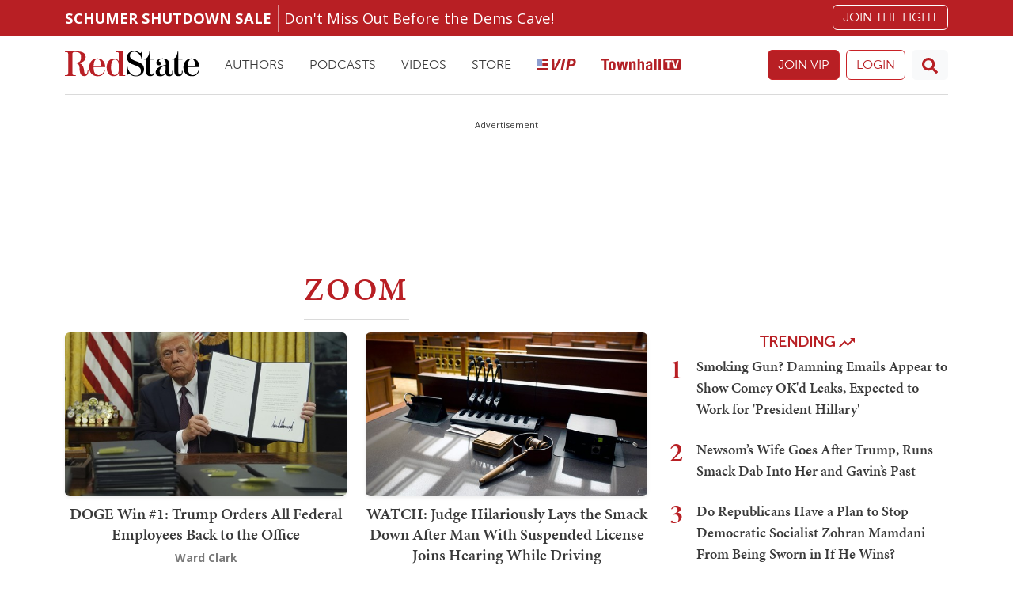

--- FILE ---
content_type: text/html; charset=utf-8
request_url: https://redstate.com/tags/zoom
body_size: 14287
content:
<!DOCTYPE html>
<html lang="en">
<head>
    <meta charset="utf-8" />
    <meta name="viewport" content="width=device-width, initial-scale=1, shrink-to-fit=no, user-scalable=yes" />
    <link rel="preconnect" href="//fonts.googleapis.com" crossorigin />
<link rel="preconnect" href="//fonts.gstatic.com" crossorigin />
<link rel="preconnect" href="//cdn.townhall.com" crossorigin />
<link rel="preconnect" href="//cdn.jsdelivr.net" crossorigin />
<link rel="preconnect" href="//ib.adnxs.com" crossorigin />
<link rel="preconnect" href="//experience.tinypass.com" crossorigin />
<link rel="preconnect" href="//www.googletagservices.com" crossorigin />
<link rel="preconnect" href="//cdn.townhall.com" crossorigin />
<link rel="preconnect" href="//media.townhall.com" crossorigin />
<link rel="preconnect" href="//www.google-analytics.com" crossorigin />
<link rel="preconnect" href="//ad.doubleclick.net" crossorigin />
<link rel="preconnect" href="//securepubads.g.doubleclick.net" crossorigin />
<link rel="preconnect" href="//c.amazon-adsystem.com" crossorigin />
    <link rel="preload" href="https://securepubads.g.doubleclick.net/tag/js/gpt.js" as="script">
    

    <link rel="apple-touch-icon" sizes="180x180" href="/apple-touch-icon.png">
    <link rel="icon" type="image/png" sizes="32x32" href="/favicon-32x32.png">
    <link rel="icon" type="image/png" sizes="16x16" href="/favicon-16x16.png">
    <link rel="manifest" href="/site.webmanifest">
    <link rel="mask-icon" href="/safari-pinned-tab.svg" color="#b81f25">
    <meta name="apple-mobile-web-app-title" content="RedState">
    <meta name="application-name" content="RedState">
    <meta name="msapplication-TileColor" content="#b81f25">
    <meta name="theme-color" content="#ffffff">


    <link href="https://fonts.googleapis.com/css2?family=Open+Sans:wght@400;700&display=fallback" rel="stylesheet">
    <link href="https://cdn.jsdelivr.net/npm/bootstrap@5.3.3/dist/css/bootstrap.min.css" rel="stylesheet" integrity="sha384-QWTKZyjpPEjISv5WaRU9OFeRpok6YctnYmDr5pNlyT2bRjXh0JMhjY6hW+ALEwIH" crossorigin="anonymous">
    
    <link rel="preconnect" href="//use.typekit.net" crossorigin />
    <link rel="stylesheet" href="https://use.typekit.net/ovg4qbc.css" />

    <link rel="stylesheet" href="/dist/styles.css?v=ZbGX9ZlamuPKJqSIE6r0Ac7I6dT1OXbBdUlM48a00HI" />
    
<!-- Global site tag (gtag.js) - Google Analytics -->
<script async src="https://www.googletagmanager.com/gtag/js?id=G-4FVPYFLVLC"></script>
<script>
    window.dataLayer = window.dataLayer || [];
    function gtag() { dataLayer.push(arguments); }
    gtag('js', new Date());

 

     


    gtag('config', 'G-4FVPYFLVLC', {'pageType': 'free', 'section': 'tags'});
</script>

    
    <title>ZOOM &ndash; RedState</title>
     <meta name="description" content="Zoom" />
    <meta name="keywords" content="Zoom" />
        <meta name="robots" content="index, follow" />
    <link rel="canonical" href="https://redstate.com/tags/zoom" />

    <meta property="og:locale" content="en_US" />
    <meta property="og:title" content="ZOOM" />
    <meta property="og:type" content="website" />
    <meta property="og:url" content="https://redstate.com/tags/zoom" />
    <meta property="og:image" content="https://cdn.townhall.com/web/thm/redstate-default-opengraph.webp" />
    <meta property="og:site_name" content="redstate.com" />
    <meta property="og:description" content="ZOOM" />
    <meta name="twitter:card" content="summary_large_image" />
    <meta name="twitter:title" content="ZOOM" />
    <meta name="twitter:image" content="https://cdn.townhall.com/web/thm/redstate-default-twitter.webp" />
    <meta name="twitter:url" content="https://redstate.com/tags/zoom" />
    <meta name="twitter:description" content="ZOOM" />
    <meta name="twitter:site" content="@RedState" />



    <meta property="fb:pages" content="41632789656,103971336305218,319569361390023,106547192707583,124538510989702,283971595408,15418366158,153162531376557,127519040661256,123834811060739,305174559545115,321502821264274,413465452078762,492802317512753,140705212665688,116757565026850,114013445328868" />
    <link rel="manifest" href="/site.webmanifest" />
    <meta name="theme-color" content="#B81F24" />

    <script>
    document.cookie = "__adblocker=; expires=Thu, 01 Jan 1970 00:00:00 GMT; path=/";
    var setNptTechAdblockerCookie = function (adblocker) {
        var d = new Date();
        d.setTime(d.getTime() + 60 * 60 * 24 * 2 * 1000);
        document.cookie = "__adblocker=" + (adblocker ? "true" : "false") + "; expires=" + d.toUTCString() + "; path=/";
    }
    var script = document.createElement("script");
    script.setAttribute("async", true);
    script.setAttribute("src", "//www.npttech.com/advertising.js");
    script.setAttribute("onerror", "setNptTechAdblockerCookie(true);");
    document.getElementsByTagName("head")[0].appendChild(script);
</script>

    

        <script src="https://assets.freedomadnetwork.com/fan-pxl.js"></script>
    <script>

        var desktopSizes = [
            [970, 250],
            [728, 90],
            [300, 600],
            [300, 250]
        ];
        var tabletSizes = [
            [728, 90],
            [160, 600],
            [300, 250]
        ];
        var phoneSizes = [
            [320, 100],
            [320, 50],
            [300, 250]
        ];
        var allSizes = [
            [970, 250],
            [728, 90],
            [320, 100],
            [320, 50],
            [300, 600],
            [300, 250],
            [160, 600]
        ];

        var bidTimeout = 1200;
        var refreshInterval = 120000;
        var PREBID_TIMEOUT = bidTimeout;
        var FAILSAFE_TIMEOUT = 3000;
        var PREBID_ADAGIO = "redstate-com";
        var PREBID = true;
        var adUnits = [{"code":"div-gpt-728x90_1","ortb2Imp":{"ext":{"gpid":"//div-gpt-728x90_1","data":{"divId":"div-gpt-728x90_1","placement":"728x90"}},"data":{"pbadslot":"//div-gpt-728x90_1"}},"labelAny":["desktop"],"mediaTypes":{"banner":{"sizes":[[728,90],[970,250],[970,90]]}},"bids":[{"bidder":"rise","params":{"org":"6818d198b510010001bd74c3"}},{"bidder":"freedomadnetwork","params":{"placementId":FAN.getPlacementId('ea6bce1c-b132-4670-8c83-59e25e230119')}},{"bidder":"kueezrtb","params":{"cId":"6704f3e1a2030208727dc2e4","pId":"65lk7c192882r0011813fn9"}},{"bidder":"adagio","params":{"organizationId":"1475","site":"redstate-com"}},{"bidder":"appnexus","params":{"placementId":"9114174"}},{"bidder":"criteo","params":{"networkId":"7465"}},{"bidder":"rumble","params":{"siteId":"64","publisherId":"27440","sizes":[[300,250],[728,90]]}}]},{"code":"div-gpt-300x250_1","ortb2Imp":{"ext":{"gpid":"//div-gpt-300x250_1","data":{"divId":"div-gpt-300x250_1","placement":"300x250"}},"data":{"pbadslot":"//div-gpt-300x250_1"}},"labelAny":["desktop","tablet","phone"],"mediaTypes":{"banner":{"sizes":[[300,250],[336,280],[200,200],[250,250]]}},"bids":[{"bidder":"rise","params":{"org":"6818d198b510010001bd74c3"}},{"bidder":"freedomadnetwork","params":{"placementId":FAN.getPlacementId('ea6bce1c-b132-4670-8c83-59e25e230119')}},{"bidder":"kueezrtb","params":{"cId":"6704f3e1a2030208727dc2e4","pId":"65lk7c192882r0011813fn9"}},{"bidder":"adagio","params":{"organizationId":"1475","site":"redstate-com"}},{"bidder":"appnexus","params":{"placementId":"9114174"}},{"bidder":"criteo","params":{"networkId":"7465"}},{"bidder":"rumble","params":{"siteId":"64","publisherId":"27440","sizes":[[300,250],[728,90]]}}]},{"code":"div-gpt-300x250_2","ortb2Imp":{"ext":{"gpid":"//div-gpt-300x250_2","data":{"divId":"div-gpt-300x250_2","placement":"300x250"}},"data":{"pbadslot":"//div-gpt-300x250_2"}},"labelAny":["desktop","tablet","phone"],"mediaTypes":{"banner":{"sizes":[[300,250],[336,280],[200,200],[250,250]]}},"bids":[{"bidder":"rise","params":{"org":"6818d198b510010001bd74c3"}},{"bidder":"freedomadnetwork","params":{"placementId":FAN.getPlacementId('ea6bce1c-b132-4670-8c83-59e25e230119')}},{"bidder":"kueezrtb","params":{"cId":"6704f3e1a2030208727dc2e4","pId":"65lk7c192882r0011813fn9"}},{"bidder":"adagio","params":{"organizationId":"1475","site":"redstate-com"}},{"bidder":"appnexus","params":{"placementId":"9114174"}},{"bidder":"criteo","params":{"networkId":"7465"}},{"bidder":"rumble","params":{"siteId":"64","publisherId":"27440","sizes":[[300,250],[728,90]]}}]},{"code":"div-gpt-300x250_3","ortb2Imp":{"ext":{"gpid":"//div-gpt-300x250_3","data":{"divId":"div-gpt-300x250_3","placement":"300x250"}},"data":{"pbadslot":"//div-gpt-300x250_3"}},"labelAny":["desktop","tablet","phone"],"mediaTypes":{"banner":{"sizes":[[300,250],[336,280],[200,200],[250,250]]}},"bids":[{"bidder":"rise","params":{"org":"6818d198b510010001bd74c3"}},{"bidder":"freedomadnetwork","params":{"placementId":FAN.getPlacementId('ea6bce1c-b132-4670-8c83-59e25e230119')}},{"bidder":"kueezrtb","params":{"cId":"6704f3e1a2030208727dc2e4","pId":"65lk7c192882r0011813fn9"}},{"bidder":"adagio","params":{"organizationId":"1475","site":"redstate-com"}},{"bidder":"appnexus","params":{"placementId":"9114174"}},{"bidder":"criteo","params":{"networkId":"7465"}},{"bidder":"rumble","params":{"siteId":"64","publisherId":"27440","sizes":[[300,250],[728,90]]}}]}];
        var apstagSlots = [{"slotID":"div-gpt-728x90_1","slotName":"/6177/redstate/728x90_1","sizes":[[728,90],[970,250],[970,90]]},{"slotID":"div-gpt-300x250_1","slotName":"/6177/redstate/300x250_1","sizes":[[300,250],[336,280],[200,200],[250,250]]},{"slotID":"div-gpt-300x250_2","slotName":"/6177/redstate/300x250_2","sizes":[[300,250],[336,280],[200,200],[250,250]]},{"slotID":"div-gpt-300x250_3","slotName":"/6177/redstate/300x250_3","sizes":[[300,250],[336,280],[200,200],[250,250]]}];

    </script>
    <script type="text/javascript" data-cfasync="false" crossorigin="anonymous" src="https://static.kueezrtb.com/latest.js" id="kueezrtb_latest"></script>
    <script async src="https://c.amazon-adsystem.com/aax2/apstag.js"></script>
    
        <script async src="https://securepubads.g.doubleclick.net/tag/js/gpt.js"></script>
        <script async src="https://cdn.townhall.com/web/js/prebid/prebid-9.53.2.js?v=3"></script>
        <script src="/prebid/prebid-responsive.js?v=9.53.2&amp;v=8zmpsAUCW0MOpqwPuMMD7zxJsu7ERRDGbHH2vRvhWDg"></script>
    
    
    <script async>

        var gptAdUnitPath = "tags";
        var gptAdSlot = [];
        // GPT ad slots
        var interstitialSlot;
        googletag.cmd.push(function () {
            googletag.pubads().disableInitialLoad();
            try {
                interstitialSlot = googletag.defineOutOfPageSlot('/6177/redstate/interstitial', googletag.enums.OutOfPageFormat.INTERSTITIAL);
                if (interstitialSlot) {
                    interstitialSlot.addService(googletag.pubads());
                }

                anchorSlot = googletag.defineOutOfPageSlot(
                    '/6177/redstate//728x90_anchor',
                    window.innerWidth <= 500
                        ? googletag.enums.OutOfPageFormat.BOTTOM_ANCHOR
                        : googletag.enums.OutOfPageFormat.BOTTOM_ANCHOR,
                );

                if (anchorSlot) {
                    anchorSlot.addService(googletag.pubads());
                }

                gptAdSlot['div-gpt-728x90_1'] = googletag.defineSlot('/6177/redstate/728x90_1', [[728,90],[970,250],[970,90],[1,1]], 'div-gpt-728x90_1').setTargeting('pos', '728x90_1').addService(googletag.pubads());
gptAdSlot['div-gpt-300x250_1'] = googletag.defineSlot('/6177/redstate/300x250_1', [[300,250],[336,280],[200,200],[250,250],"fluid"], 'div-gpt-300x250_1').setTargeting('pos', '300x250_1').addService(googletag.pubads());
gptAdSlot['div-gpt-300x250_2'] = googletag.defineSlot('/6177/redstate/300x250_2', [[300,250],[336,280],[200,200],[250,250],"fluid"], 'div-gpt-300x250_2').setTargeting('pos', '300x250_2').addService(googletag.pubads());
gptAdSlot['div-gpt-300x250_3'] = googletag.defineSlot('/6177/redstate/300x250_3', [[300,250],[336,280],[200,200],[250,250],"fluid"], 'div-gpt-300x250_3').setTargeting('pos', '300x250_3').addService(googletag.pubads());

        
            } catch (e) {
                console.error("thm-ad-exception", e);
            }

            googletag.pubads().addEventListener('impressionViewable', function (event) {

                var slot = event.slot;

                if (slot.getTargeting('refresh').indexOf('true') > -1) {
                    console.log("setting refresh timeout:", slot.getAdUnitPath())
                        setTimeout(function () {
                            //Thm.RefreshAd(slot);
                            thmads.RefreshAd(slot.getSlotElementId())
                            console.log("refreshing slot:", slot.getAdUnitPath());
                        }, refreshInterval);
                }
            });
        
            
        
            googletag.pubads().enableLazyLoad({
                fetchMarginPercent: 200,  // Fetch slots within 5 viewports.
                renderMarginPercent: 200,  // Render slots within 2 viewports.
            });

            googletag.enableServices();
            if (interstitialSlot) {
                googletag.cmd.push(function () {
                    googletag.display(interstitialSlot);
                });
            }
            if (anchorSlot) {
                googletag.cmd.push(() => {
                    googletag.display(anchorSlot);
                });
            }
        });

    </script>

    <script type='text/javascript'>
    (function () {

        var _sf_async_config = window._sf_async_config = (window._sf_async_config || {});

        _sf_async_config.uid = 14482;
        _sf_async_config.domain = 'redstate.com';
        _sf_async_config.flickerControl = false;
        _sf_async_config.useCanonical = true;
        _sf_async_config.useCanonicalDomain = true;
        _sf_async_config.sections = 'tags';
        _sf_async_config.authors = '';

        var _cbq = window._cbq = window._cbq || [];
        if (localStorage.getItem('_cbq_acct')) {
            _cbq.push(['_acct', localStorage.getItem('_cbq_acct') || "anon"]);
        }

        function loadChartbeat() {
            var e = document.createElement('script');
            var n = document.getElementsByTagName('script')[0];
            e.type = 'text/javascript';
            e.async = true;
            e.src = '//static.chartbeat.com/js/chartbeat.js';
            n.parentNode.insertBefore(e, n);
        }
        loadChartbeat();
    })();
</script>

<!-- Chartbeat Conversion -->
<script type="text/javascript">
    (function (w, d, s, c, u) {
        var qf = function (e, a) { (w[c].q = w[c].q || []).push([e, a]); }; w[c] = w[c] || qf;
        var st = d.createElement(s);
        var fs = d.getElementsByTagName(s)[0];
        st.async = 1; st.src = u; fs.parentNode.insertBefore(st, fs);
    })(window, document, 'script', 'chartbeat', 'https://static.chartbeat.com/js/subscriptions.js');
</script>
<!-- End Chartbeat Conversion -->
    
    

    
    

    
    


</head>
<body>
    <div class="thm-search">
    <button type="button" class="btn-close" data-bs-dismiss="modal" aria-label="Close">
    </button>
    <form id="search" action="/search/q" method="get" class="form-inline">
        <input type="search" placeholder="Search..." aria-label="Search" name="q" aria-describedby="search">
        <button type="submit"><i class="search-icon"><svg xmlns="http://www.w3.org/2000/svg" viewBox="0 0 512 512"><path d="M505 442.7L405.3 343c-4.5-4.5-10.6-7-17-7H372c27.6-35.3 44-79.7 44-128C416 93.1 322.9 0 208 0S0 93.1 0 208s93.1 208 208 208c48.3 0 92.7-16.4 128-44v16.3c0 6.4 2.5 12.5 7 17l99.7 99.7c9.4 9.4 24.6 9.4 33.9 0l28.3-28.3c9.4-9.4 9.4-24.6.1-34zM208 336c-70.7 0-128-57.2-128-128 0-70.7 57.2-128 128-128 70.7 0 128 57.2 128 128 0 70.7-57.2 128-128 128z"/></svg></i></button>
    </form>
</div>
    <div class="thm-piano-top"></div>
    <header>
        


                <div id="alert-bar" class="alert-bar" onclick="location='/subscribe?tpcc=47saleab&amp;promo_code=POTUS47';">
            <div class="container-xl">
                <div class="row">
                    <div class="col-12 col-lg-10">
                        <span class="alert-bar__label text-uppercase">SCHUMER SHUTDOWN SALE</span>
                        <a href="/subscribe?tpcc=47saleab&amp;promo_code=POTUS47" class="alert-bar__title">Don&#x27;t Miss Out Before the Dems Cave!</a>
                    </div>
                    <div class="col-2 d-none d-lg-block text-end">
                        <a href="/subscribe?tpcc=47saleab&amp;promo_code=POTUS47" class="btn btn-link text-decoration-none">JOIN THE FIGHT</a>
                    </div>
                </div>
            </div>
        </div>


        <div class="container">
            <nav class="navbar navbar-expand-lg thm-navbar thm-navbar-main d-none d-lg-flex">
                <a class="navbar-brand" href="/" title="RedState" aria-label="RedState"><img src="https://cdn.townhall.com/web/thm/logo-redstate.svg" class="header-logo" alt="RedState"></a>
                <div class="collapse navbar-collapse" id="navbarNav">
                    <div class="navbar-nav align-items-center">
                        <a class="nav-link" href="/authors/" title="Authors" aria-label="Authors">Authors</a>
                        <a class="nav-link" href="/podcasts/" title="Podcasts" aria-label="Podcasts">Podcasts</a>
                        <a class="nav-link" href="/videos/" title="Podcasts" aria-label="Videos">Videos</a>
                        <a class="nav-link" href="https://store.townhallmedia.com" title="Store" aria-label="Store" target="_blank">Store</a>
                        <a class="nav-link" href="/vip/"><img class="nav-vip" title="VIP" aria-label="VIP" style="position: relative;top: -2px;" src="https://cdn.townhall.com/web/thm/subscriptions-badge-vip.svg" alt="Premium"></a>
                        <a class="nav-link thtv-watch-url" href="/subscribe?tpcc=tvlogo" title="Townhall TV" aria-label="Townhall TV">
                            <img src="https://cdn.townhall.com/web/svg/thm/townhalltv.svg" class="nav-thtv" />
                        </a>
                    </div>
                    <ul class="navbar-nav ms-auto">
                        <li class="nav-item">
                            <a class="btn thm-button btn-join me-2 d-none" title="JOIN VIP" aria-label="JOIN VIP" href="/subscribe?tpcc=home_button">JOIN VIP</a>
                        </li>
                        <li class="nav-item">
                            <a class="btn btn-outline-primary btn-login me-2 d-none" title="LOGIN" aria-label="LOGIN" href="#">LOGIN</a>
                        </li>
                        <li class="nav-item">
                            <div class="dropdown thm-myaccount me-2 d-none">
                                <a class="btn btn-light dropdown-toggle" href="#" role="button" title="MY ACCOUNT" aria-label="MY ACCOUNT" id="dropdownMenuLink" data-bs-toggle="dropdown" aria-haspopup="true" aria-expanded="false">
                                    MY ACCOUNT
                                    <span class="thm-msg-count position-absolute top-0 start-100 translate-middle badge rounded-pill bg-danger d-none">
                                        <span class="thm-msg-count__value"></span>
                                        <span class="visually-hidden">unread messages</span>
                                    </span>
                                </a>

                                <div class="dropdown-menu" aria-labelledby="dropdownMenuLink">
                                    <a class="dropdown-item btn-account" title="ACCOUNT SETTINGS" aria-label="ACCOUNT SETTINGS" href="/account/">Account Settings</a>
                                    <a class="dropdown-item btn-messages" href="/account/messages">Messages <span class="thm-msg-count badge rounded-pill text-bg-danger align-middle d-none"></span></a>
                                    <a class="dropdown-item btn-nls" title="Newsletter Subscriptions" aria-label="Newsletter Subscriptions" href="/newsletters">Newsletter Subscriptions</a>
                                    <a class="dropdown-item" href="/account#disqus" title="Comment Settings" aria-label="Comment Settings">Comment Settings</a>
                                    <a class="dropdown-item btn-logout" href="#" title="Log Out" aria-label="Log Out">Log Out</a>
                                </div>
                            </div>
                        </li>
                        <li class="nav-item">
                            <a class="btn btn-light" href="/search/q" aria-label="Site Search" title="Site Search"><i class="search-icon"><svg xmlns="http://www.w3.org/2000/svg" viewBox="0 0 512 512"><path d="M505 442.7L405.3 343c-4.5-4.5-10.6-7-17-7H372c27.6-35.3 44-79.7 44-128C416 93.1 322.9 0 208 0S0 93.1 0 208s93.1 208 208 208c48.3 0 92.7-16.4 128-44v16.3c0 6.4 2.5 12.5 7 17l99.7 99.7c9.4 9.4 24.6 9.4 33.9 0l28.3-28.3c9.4-9.4 9.4-24.6.1-34zM208 336c-70.7 0-128-57.2-128-128 0-70.7 57.2-128 128-128 70.7 0 128 57.2 128 128 0 70.7-57.2 128-128 128z"/></svg></i></a>
                        </li>
                    </ul>
                </div>
            </nav>
        </div>


        <nav class="fixed-top navbar thm-navbar-mobile d-lg-none">
            <div class="row g-0 flex-nowrap flex-fill">
                <div class="col-4">
                    <button class="navbar-toggler hamburger hamburger--collapse" type="button" data-bs-toggle="collapse" data-bs-target="#navbarSupportedContent" aria-controls="navbarSupportedContent" aria-expanded="false" aria-label="Toggle navigation">
                        <span class="hamburger-box">
                            <span class="hamburger-inner"></span>
                        </span>
                    </button>

                </div>
                <div class="col-4 text-center">
                    <a class="navbar-brand" href="/"><img src="https://cdn.townhall.com/web/thm/logo-redstate.svg" class="header-logo"></a>
                </div>
                <div class="col-4 d-flex justify-content-end">
                    <a class="thm-vip-login btn-login thm-vip-menu" href="#" title="VIP MENU" aria-label="VIP MENU"><i class=""><svg xmlns="http://www.w3.org/2000/svg" viewBox="0 0 268 80" aria-label="VIP" class="navbar-vip-logo">
  <!--<rect y="1.3" class="st0" width="78" height="77.8"/>-->
  <path class="vip-logo--stars" d="M0,1.3h37.8v46.6H0V1.3z"/>
  <path class="vip-logo--stripes" d="M39.2,1.3H78v14.8H39.2V1.3z M39.2,32.6H78v15.3H39.2V32.6z M0,64.3h78v14.8H0V64.3z"/>
  <path class="vip-logo--text" d="M108.1,80l-6.7-80H119l2.1,39.4c0.2,4.3,0.3,8.5,0.5,12.8s0.3,8.5,0.4,12.9h0.5c1.9-4.3,3.7-8.6,5.6-12.9 c1.8-4.3,3.7-8.5,5.6-12.8L151.3,0h18.5l-41.4,80C128.4,80,108.1,80,108.1,80z M163.1,80l16.1-80H196l-15.9,80H163.1z M266,11.5 c-1.4-2.7-3.4-4.9-5.8-6.6c-2.7-1.8-5.6-3-8.7-3.7c-3.6-0.8-7.2-1.2-10.9-1.2h-25.3l-16.1,80h17l5.4-27.7h9.5 c4.8,0,9.6-0.5,14.3-1.7c4.2-1.1,8.2-2.9,11.7-5.5c3.4-2.5,6.1-5.8,8-9.6c2.1-4.4,3.1-9.3,3-14.2C268.2,17.9,267.5,14.6,266,11.5z M246.7,35.1c-3.2,2.5-7.8,3.8-13.8,3.8h-8.5l5-25.6h8.6c4.3,0,7.7,0.8,10,2.5s3.5,4.3,3.5,7.9C251.5,28.8,249.9,32.6,246.7,35.1z"/>
</svg></i></a>
                </div>
            </div>

            <div class="collapse navbar-collapse" id="navbarSupportedContent">
                <form id="search-mobile" action="/search/q" method="get" class="form-inline my-2">
                    <input type="search" placeholder="Search..." aria-label="Search text" title="Search Text" name="q" aria-describedby="search">
                    <button title="Search" aria-label="Search" type="submit"><i class="search-icon"><svg xmlns="http://www.w3.org/2000/svg" viewBox="0 0 512 512"><path d="M505 442.7L405.3 343c-4.5-4.5-10.6-7-17-7H372c27.6-35.3 44-79.7 44-128C416 93.1 322.9 0 208 0S0 93.1 0 208s93.1 208 208 208c48.3 0 92.7-16.4 128-44v16.3c0 6.4 2.5 12.5 7 17l99.7 99.7c9.4 9.4 24.6 9.4 33.9 0l28.3-28.3c9.4-9.4 9.4-24.6.1-34zM208 336c-70.7 0-128-57.2-128-128 0-70.7 57.2-128 128-128 70.7 0 128 57.2 128 128 0 70.7-57.2 128-128 128z"/></svg></i></button>
                </form>
                <div class="row thm-myaccount d-none">
    <div class="col">
        <div class="dropdown d-inline-block">
            <a title="My Account" aria-label="My Account" class="btn btn-light btn-sm dropdown-toggle" href="#" role="button" id="dropdownMenuLink" data-bs-toggle="dropdown" aria-haspopup="true" aria-expanded="false">
                MY ACCOUNT
                <span class="thm-msg-count position-absolute top-0 start-100 translate-middle badge rounded-pill bg-danger d-none">
                    <span class="thm-msg-count__value"></span>
                    <span class="visually-hidden">unread messages</span>
                </span>
            </a>

            <div title="Dropdown Menu" aria-label="Dropdown Menu" class="dropdown-menu" aria-labelledby="dropdownMenuLink">
                <a title="Account" aria-label="Account" class="dropdown-item btn-account" href="/account/">Account Settings</a>
                <a class="dropdown-item btn-messages" href="/account/messages">Messages <span class="thm-msg-count badge rounded-pill text-bg-danger align-middle d-none"></span></a>
                <a class="dropdown-item btn-nls" href="/newsletters" title="Newsletters" aria-label="Newsletters">Newsletter Subscriptions</a>
                <a class="dropdown-item" href="/account#disqus">Comment Settings</a>
                <a title="Log Out" aria-label="Log Out" class="dropdown-item btn-logout" href="#">Log Out</a>
            </div>
        </div>
    </div>
</div>

<div class="row g-2 my-2">
    <div class="col d-grid">
        <button title="Login" aria-label="Login" class="thm-button btn btn-sm btn-login d-none">LOGIN</button>
    </div>
    <div class="col d-grid">
        <a title="Join VIP" aria-label="Join VIP" href="/subscribe?tpcc=home_mobilebutton" class="thm-button btn btn-sm btn-join d-none">JOIN VIP</a>
    </div>
</div>
                <ul class="navbar-nav me-auto flex-grow">
                <li class="nav-item">

                    <a class="nav-link " href="/authors">

Authors
                    </a>
                </li>
                <li class="nav-item">

                    <a class="nav-link " href="/columns">

Columns
                    </a>
                </li>
                <li class="nav-item">

                    <a class="nav-link " href="/videos">

Videos
                    </a>
                </li>
                <li class="nav-item">

                    <a class="nav-link " href="/podcasts">

Podcasts
                    </a>
                </li>
                <li class="nav-item">

                    <a class="nav-link " href="https://store.townhallmedia.com">

Store
                    </a>
                </li>
                <li class="nav-item">

                    <a class="nav-link " href="/vip">

                            <img src="https://cdn.townhall.com/web/thm/subscriptions-badge-vip.svg" class="nav-vip thm-vip-menu">

                    </a>
                </li>
                <li class="nav-item">

                    <a class="nav-link " href="/subscribe?tpcc=tvlogo">

                            <img src="https://cdn.townhall.com/web/svg/thm/townhalltv.svg" class="nav-thtv thtv-watch-url">

                    </a>
                </li>
</ul>
                <div class="mobile-ft my-2">
                    <hr />
                    <div class="row">
                        <div class="col-6">
                            <a href="/contact-us" title="Contact Us" aria-label="Contact Us">Contact Us</a>
                        </div>
                        <div class="w-100"></div>
                        <div class="col-6">
                            <a href="https://cdn.townhall.com/web/privacypolicy/termsofuse.htm" title="Terms and Conditions" aria-label="Terms and Conditions">Terms &amp; Conditions</a>
                        </div>
                        <div class="col-6">
                            <a href="https://salemmedia.com/townhall-media-privacy-policy/" title="Privacy Policy" aria-label="Privacy Policy">Privacy Policy</a>
                        </div>
                        <div class="w-100"></div>
                        <div class="col-6">
                            <a href="https://salemmedia.com/ccpa-sale-opt-out/" title="CCPA" aria-label="CCPA">California – Do Not Sell (ccpa)</a>
                        </div>
                        <div class="col-6">
                            <a href="https://salemmedia.com/townhall-media-ccpa-privacy-notice-for-california-residents/" title="CCPA Notice" aria-label="CCPA Notice">California - CCPA Notice</a>
                        </div>
                    </div>
                </div>
            </div>
        </nav>

        
    

    </header>

        <div class="banner d-print-none">
        

        <div class="my-4">
                <div class="advs">Advertisement</div>
            <div id="div-gpt-728x90_1" class="gpt-ad ad-90  gpt-header-expanded text-center">
                <script type="text/javascript">
                    googletag.cmd.push(function () {
                        googletag.display("div-gpt-728x90_1");
                        //googletag.pubads().refresh([gptAdSlot["div-gpt-728x90_1"]])
                    });
                </script>
            </div>
        </div>



    </div>
<main role="main">
    <div class="container">
    <div class="row">
        <div class="col-md-8">
            <div class="rs-h1 text-center">
                <h1 class="text-center text-uppercase">
                    Zoom
                </h1>
            </div>
        </div>
    </div>
</div>
        <div class="container">
            <div class="row">
                <div class="col-md-8">
                    
<div class="row">
            <div class="col-md-6">
                <div class="wp-card">
    <div class="wp-card__img">
        

        <a title="DOGE Win #1: Trump Orders All Federal Employees Back to the Office" href="/wardclark/2025/01/23/doge-win-1-trump-orders-all-federal-employees-back-to-the-office-n2184725">
            <img class="img-fluid rounded shadow-sm" loading="lazy" src="https://media.townhall.com/cdn/hodl/2025/20/f34abe4b-9af8-4c7b-b12c-6c0222517b1c-536x311.jpg" />
            
        </a>
    </div>
    <div class="wp-card__title text-break">
        <a class="hl" title="DOGE Win #1: Trump Orders All Federal Employees Back to the Office" href="/wardclark/2025/01/23/doge-win-1-trump-orders-all-federal-employees-back-to-the-office-n2184725">DOGE Win #1: Trump Orders All Federal Employees Back to the Office</a>
    </div>
    <div class="wp-card__author">
            <a href="/author/wardclark">Ward Clark</a>
        
    </div>
</div>
            </div>
            <div class="col-md-6">
                <div class="wp-card">
    <div class="wp-card__img">
        

        <a title="WATCH: Judge Hilariously Lays the Smack Down After Man With Suspended License Joins Hearing While Driving" href="/sister-toldjah/2024/05/29/boom-judge-hilariously-lays-the-smack-down-after-man-with-suspended-license-joins-hearing-while-driving-n2174825">
            <img class="img-fluid rounded shadow-sm" loading="lazy" src="https://media.townhall.com/cdn/hodl/2020/122/ae68dc5e-58f1-45f5-ba2a-97b783328e47-536x311.png" />
            
        </a>
    </div>
    <div class="wp-card__title text-break">
        <a class="hl" title="WATCH: Judge Hilariously Lays the Smack Down After Man With Suspended License Joins Hearing While Driving" href="/sister-toldjah/2024/05/29/boom-judge-hilariously-lays-the-smack-down-after-man-with-suspended-license-joins-hearing-while-driving-n2174825">WATCH: Judge Hilariously Lays the Smack Down After Man With Suspended License Joins Hearing While Driving</a>
    </div>
    <div class="wp-card__author">
            <a href="/author/sister-toldjah">Sister Toldjah</a>
        
    </div>
</div>
            </div>
        </div><div class="row">
            <div class="col-md-6">
                <div class="wp-card">
    <div class="wp-card__img">
        

        <a title="Laugh of the Day: Gutfeld Talks With Guy Who Photobombed Dick Morris on Zoom Call, Lighting Up Internet " href="/nick-arama/2024/01/20/heres-your-laugh-for-the-day-gutfeld-talks-to-guy-who-photobombed-dick-morris-and-lit-up-the-internet-n2168992">
            <img class="img-fluid rounded shadow-sm" loading="lazy" src="https://media.townhall.com/cdn/hodl/2021/266/01907bf4-7c1d-4580-826d-28d76970e4b9-536x311.jpg" />
            
        </a>
    </div>
    <div class="wp-card__title text-break">
        <a class="hl" title="Laugh of the Day: Gutfeld Talks With Guy Who Photobombed Dick Morris on Zoom Call, Lighting Up Internet " href="/nick-arama/2024/01/20/heres-your-laugh-for-the-day-gutfeld-talks-to-guy-who-photobombed-dick-morris-and-lit-up-the-internet-n2168992">Laugh of the Day: Gutfeld Talks With Guy Who Photobombed Dick Morris on Zoom Call, Lighting Up Internet </a>
    </div>
    <div class="wp-card__author">
            <a href="/author/nick-arama">Nick Arama</a>
        
    </div>
</div>
            </div>
            <div class="col-md-6">
                <div class="wp-card">
    <div class="wp-card__img">
        

        <a title="The Extravagant Wonderfulness of Our Decentralized Economy" href="/politcs/2023/10/12/the-extravagant-wonderfulness-of-our-decentralized-economy-n2165011">
            <img class="img-fluid rounded shadow-sm" loading="lazy" src="https://media.townhall.com/cdn/hodl/2022/335/10db7c40-4d95-4876-bee5-b150c1f5c949-536x311.png" />
            
        </a>
    </div>
    <div class="wp-card__title text-break">
        <a class="hl" title="The Extravagant Wonderfulness of Our Decentralized Economy" href="/politcs/2023/10/12/the-extravagant-wonderfulness-of-our-decentralized-economy-n2165011">The Extravagant Wonderfulness of Our Decentralized Economy</a>
    </div>
    <div class="wp-card__author">
            <a href="/author/politcs">Manic Contrarian</a>
        
    </div>
</div>
            </div>
        </div><div class="row">
</div>

                </div>
                <div class="col-md-4">
                    <div class="d-none d-md-block">
                            <div class="widget-list">
        <div class="widget-list__header">
            <h3 class="widget-list__header-title mb-0">
                Trending
                <i class=""><?xml version="1.0" encoding="utf-8"?>
<svg version="1.1" id="Layer_1" xmlns="http://www.w3.org/2000/svg" xmlns:xlink="http://www.w3.org/1999/xlink" x="0px" y="0px" viewBox="0 0 512 307.2" style="enable-background:new 0 0 512 307.2;" xml:space="preserve">
<path class="st0" d="M358.4,0l58.8,58.8L292.2,183.6L189.8,81.2L0,271l36.2,36.2l153.6-153.6L292.2,256l161-161.1l58.8,58.8V0H358.4z"/>
</svg></i>
            </h3>
        </div>
        <div class="widget-list__body">
            <div class="row row-cols-1">
                    <div class="col">
                        <div class="d-flex mb-4">
                            <div class="flex-shrink-0">
                                <span class="widget-list__count">
                                    1
                                </span>
                            </div>

                            <div class="flex-grow-1 ms-2">
                                <a href="https://redstate.com/bobhoge/2025/11/03/smoking-gun-damning-emails-appear-to-show-comey-expected-to-work-for-president-hillary-okd-leaks-n2195822" title="Smoking Gun? Damning Emails Appear to Show Comey OK&#x27;d Leaks, Expected to Work for &#x27;President Hillary&#x27; " class="widget-list__body-title title-link">Smoking Gun? Damning Emails Appear to Show Comey OK'd Leaks, Expected to Work for 'President Hillary'  </a>
                            </div>
                        </div>
                    </div>
                    <div class="col">
                        <div class="d-flex mb-4">
                            <div class="flex-shrink-0">
                                <span class="widget-list__count">
                                    2
                                </span>
                            </div>

                            <div class="flex-grow-1 ms-2">
                                <a href="https://redstate.com/katie-jerkovich/2025/11/03/newsoms-wife-tries-to-come-for-trump-gets-leveled-by-pesky-facts-about-her-husband-n2195812" title="Newsom&#x2019;s Wife Goes After Trump, Runs Smack Dab Into Her and Gavin&#x2019;s Past" class="widget-list__body-title title-link">Newsom’s Wife Goes After Trump, Runs Smack Dab Into Her and Gavin’s Past </a>
                            </div>
                        </div>
                    </div>
                    <div class="col">
                        <div class="d-flex mb-4">
                            <div class="flex-shrink-0">
                                <span class="widget-list__count">
                                    3
                                </span>
                            </div>

                            <div class="flex-grow-1 ms-2">
                                <a href="https://redstate.com/rusty-weiss/2025/11/04/republicans-may-have-a-plan-to-keep-democratic-socialist-zohran-mamdani-from-being-sworn-in-if-he-wins-n2195826" title="Do Republicans Have a Plan to Stop Democratic Socialist Zohran Mamdani From Being Sworn in If He Wins?" class="widget-list__body-title title-link">Do Republicans Have a Plan to Stop Democratic Socialist Zohran Mamdani From Being Sworn in If He Wins? </a>
                            </div>
                        </div>
                    </div>
                    <div class="col">
                        <div class="d-flex mb-4">
                            <div class="flex-shrink-0">
                                <span class="widget-list__count">
                                    4
                                </span>
                            </div>

                            <div class="flex-grow-1 ms-2">
                                <a href="https://redstate.com/bobhoge/2025/11/03/here-are-some-big-moments-from-trumps-cbs-interview-that-didnt-make-the-air-n2195821" title="Here Are Some Big Moments From Trump&#x27;s CBS Interview That Didn&#x27;t Make the Air" class="widget-list__body-title title-link">Here Are Some Big Moments From Trump's CBS Interview That Didn't Make the Air </a>
                            </div>
                        </div>
                    </div>
            </div>
        </div>
    </div>

                    </div>


                    

        <div class="my-4">
                <div class="advs">Advertisement</div>
            <div id="div-gpt-300x250_1" class="gpt-ad ad-250 text-center">
                <script type="text/javascript">
                    googletag.cmd.push(function () {
                        googletag.display("div-gpt-300x250_1");
                        //googletag.pubads().refresh([gptAdSlot["div-gpt-300x250_1"]])
                    });
                </script>
            </div>
        </div>





                </div>
            </div>
        </div>

<div id="post-grid" class="container">
    
<div class="row">
            <div class="col-md-4">
                <div class="wp-card">
    <div class="wp-card__img">
        

        <a title="County Supervisor Zooms Into Meeting, His Cam Catches a Muscular Man in Pint-Size Panties" href="/alexparker/2023/01/16/county-supervisor-zooms-into-meeting-his-cam-catches-a-muscular-man-in-pint-size-panties-n689240">
            <img class="img-fluid rounded shadow-sm" loading="lazy" src="https://media.townhall.com/townhall/reu/ha/2007/75/ac5d6ff4-6324-4ab9-a09a-a8998e983517@news.ap.org-536x311.jpg" />
            
        </a>
    </div>
    <div class="wp-card__title text-break">
        <a class="hl" title="County Supervisor Zooms Into Meeting, His Cam Catches a Muscular Man in Pint-Size Panties" href="/alexparker/2023/01/16/county-supervisor-zooms-into-meeting-his-cam-catches-a-muscular-man-in-pint-size-panties-n689240">County Supervisor Zooms Into Meeting, His Cam Catches a Muscular Man in Pint-Size Panties</a>
    </div>
    <div class="wp-card__author">
            <a href="/author/alexparker">Alex Parker</a>
        
    </div>
</div>
            </div>
            <div class="col-md-4">
                <div class="wp-card">
    <div class="wp-card__img">
        

        <a title="L.A. Unified School District Teachers Learn That &#x27;Merit&#x27; Is Racist, and Other Forms of Doubling Down on Stupid" href="/jenniferoo/2022/07/07/l-a-unified-school-district-teachers-learn-that-merit-is-racist-and-other-forms-of-doubling-down-on-stupid-n590741">
            <img class="img-fluid rounded shadow-sm" loading="lazy" src="https://media.townhall.com/townhall/reu/ha/2022/48/72c3089f-c3ff-4252-9b0e-ed9f2f510e71-536x311.jpg" />
            
        </a>
    </div>
    <div class="wp-card__title text-break">
        <a class="hl" title="L.A. Unified School District Teachers Learn That &#x27;Merit&#x27; Is Racist, and Other Forms of Doubling Down on Stupid" href="/jenniferoo/2022/07/07/l-a-unified-school-district-teachers-learn-that-merit-is-racist-and-other-forms-of-doubling-down-on-stupid-n590741">L.A. Unified School District Teachers Learn That 'Merit' Is Racist, and Other Forms of Doubling Down on Stupid</a>
    </div>
    <div class="wp-card__author">
            <a href="/author/jenniferoo">Jennifer Oliver O'Connell</a>
        
    </div>
</div>
            </div>
            <div class="col-md-4">
                <div class="wp-card">
    <div class="wp-card__img">
        

        <a title="Apple Employees: Being Asked to Show up to Work Is Racist" href="/bobhoge/2022/05/02/apple-employees-being-asked-to-show-up-to-work-is-racist-n558741">
            <img class="img-fluid rounded shadow-sm" loading="lazy" src="https://media.townhall.com/townhall/reu/ha/2018/300/f5da8045-1024-4ec0-8215-f5a719eed595-536x311.jpg" />
            
        </a>
    </div>
    <div class="wp-card__title text-break">
        <a class="hl" title="Apple Employees: Being Asked to Show up to Work Is Racist" href="/bobhoge/2022/05/02/apple-employees-being-asked-to-show-up-to-work-is-racist-n558741">Apple Employees: Being Asked to Show up to Work Is Racist</a>
    </div>
    <div class="wp-card__author">
            <a href="/author/bobhoge">Bob Hoge</a>
        
    </div>
</div>
            </div>
        </div><div class="row">
            <div class="col-md-4">
                <div class="wp-card">
    <div class="wp-card__img">
        

        <a title="EXCLUSIVE: San Diego County Board of Supervisors&#x27; Nathan Fletcher Continues to Skirt Ethics and Credulity With Questionable Behested Payments" href="/jenniferoo/2022/03/18/exclusive-san-diego-county-board-of-supervisors-nathan-fletcher-continues-to-skirt-ethics-and-credulity-with-questionable-behested-payments-n535596">
            <img class="img-fluid rounded shadow-sm" loading="lazy" src="https://media.townhall.com/cdn/hodl/rs/images/up/2022/03/lorena-gonzalez-536x311.jpg" />
            
        </a>
    </div>
    <div class="wp-card__title text-break">
        <a class="hl" title="EXCLUSIVE: San Diego County Board of Supervisors&#x27; Nathan Fletcher Continues to Skirt Ethics and Credulity With Questionable Behested Payments" href="/jenniferoo/2022/03/18/exclusive-san-diego-county-board-of-supervisors-nathan-fletcher-continues-to-skirt-ethics-and-credulity-with-questionable-behested-payments-n535596">EXCLUSIVE: San Diego County Board of Supervisors' Nathan Fletcher Continues to Skirt Ethics and Credulity With Questionable Behested Payments</a>
    </div>
    <div class="wp-card__author">
            <a href="/author/jenniferoo">Jennifer Oliver O'Connell</a>
        
    </div>
</div>
            </div>
            <div class="col-md-4">
                <div class="wp-card">
    <div class="wp-card__img">
        

        <a title="EXCLUSIVE: San Diego Supervisor Nathan Fletcher, then-Assemblywoman Lorena Gonzalez Made Bank off Pandemic Stock Trades, Purchased Mountain Vacation Home" href="/jenniferoo/2022/03/03/exclusive-san-diego-supervisor-nathan-fletcher-then-assemblywoman-lorena-gonzalez-made-bank-off-pandemic-stock-trades-purchased-400k-vacation-home-n530955">
            <img class="img-fluid rounded shadow-sm" loading="lazy" src="https://media.townhall.com/cdn/hodl/rs/images/up/2022/03/lorena-featured-image-536x311.png" />
            
        </a>
    </div>
    <div class="wp-card__title text-break">
        <a class="hl" title="EXCLUSIVE: San Diego Supervisor Nathan Fletcher, then-Assemblywoman Lorena Gonzalez Made Bank off Pandemic Stock Trades, Purchased Mountain Vacation Home" href="/jenniferoo/2022/03/03/exclusive-san-diego-supervisor-nathan-fletcher-then-assemblywoman-lorena-gonzalez-made-bank-off-pandemic-stock-trades-purchased-400k-vacation-home-n530955">EXCLUSIVE: San Diego Supervisor Nathan Fletcher, then-Assemblywoman Lorena Gonzalez Made Bank off Pandemic Stock Trades, Purchased Mountain Vacation Home</a>
    </div>
    <div class="wp-card__author">
            <a href="/author/jenniferoo">Jennifer Oliver O'Connell</a>
        
    </div>
</div>
            </div>
                <div class="col-md-4">
                    

        <div class="mb-3">
                <div class="advs">Advertisement</div>
            <div id="div-gpt-300x250_2" class="gpt-ad-b ad-250 text-center">
                <script type="text/javascript">
                    googletag.cmd.push(function () {
                        googletag.display("div-gpt-300x250_2");
                        //googletag.pubads().refresh([gptAdSlot["div-gpt-300x250_2"]])
                    });
                </script>
            </div>
        </div>



                </div>
        </div><div class="row">
            <div class="col-md-4">
                <div class="wp-card">
    <div class="wp-card__img">
        

        <a title="Biden-Putin Call Gets off to Rocky Start Because Joe Is Classic Joe" href="/nick-arama/2021/12/07/biden-putin-call-gets-off-to-rocky-start-because-joe-is-classic-joe-n487859">
            <img class="img-fluid rounded shadow-sm" loading="lazy" src="https://media.townhall.com/townhall/reu/ha/2021/341/7af295a7-cd57-413b-bb2d-89bfb83fc72a-536x311.jpg" />
            
        </a>
    </div>
    <div class="wp-card__title text-break">
        <a class="hl" title="Biden-Putin Call Gets off to Rocky Start Because Joe Is Classic Joe" href="/nick-arama/2021/12/07/biden-putin-call-gets-off-to-rocky-start-because-joe-is-classic-joe-n487859">Biden-Putin Call Gets off to Rocky Start Because Joe Is Classic Joe</a>
    </div>
    <div class="wp-card__author">
            <a href="/author/nick-arama">Nick Arama</a>
        
    </div>
</div>
            </div>
            <div class="col-md-4">
                <div class="wp-card">
    <div class="wp-card__img">
        

        <a title="Political Idiocracy: Driving and Using a Zoom Background &#x2014; While Debating Legislation on &#x27;Distracted Driving&#x27;" href="/shipwreckedcrew/2021/05/06/political-idiocracy-driving-and-using-a-zoom-background-while-debating-legislation-on-distracted-driving-n375777">
            <img class="img-fluid rounded shadow-sm" loading="lazy" src="https://media.townhall.com/townhall/reu/ha/2021/116/11e47425-b163-4fa6-b8f0-04ddca2fd41d-536x311.jpg" />
            
        </a>
    </div>
    <div class="wp-card__title text-break">
        <a class="hl" title="Political Idiocracy: Driving and Using a Zoom Background &#x2014; While Debating Legislation on &#x27;Distracted Driving&#x27;" href="/shipwreckedcrew/2021/05/06/political-idiocracy-driving-and-using-a-zoom-background-while-debating-legislation-on-distracted-driving-n375777">Political Idiocracy: Driving and Using a Zoom Background — While Debating Legislation on 'Distracted Driving'</a>
    </div>
    <div class="wp-card__author">
            <a href="/author/shipwreckedcrew">Shipwreckedcrew</a>
        
    </div>
</div>
            </div>
            <div class="col-md-4">
                <div class="wp-card">
    <div class="wp-card__img">
        

        <a title="Joe Biden Makes an Absolute Clown of Himself on the International Stage" href="/bonchie/2021/04/24/joe-biden-makes-an-absolute-clown-of-himself-on-the-international-stage-n368004">
            <img class="img-fluid rounded shadow-sm" loading="lazy" src="https://media.townhall.com/townhall/reu/ha/2021/83/21e6ce51-6a1d-413c-ae7e-7dbf09b0ba10-536x311.jpg" />
            
        </a>
    </div>
    <div class="wp-card__title text-break">
        <a class="hl" title="Joe Biden Makes an Absolute Clown of Himself on the International Stage" href="/bonchie/2021/04/24/joe-biden-makes-an-absolute-clown-of-himself-on-the-international-stage-n368004">Joe Biden Makes an Absolute Clown of Himself on the International Stage</a>
    </div>
    <div class="wp-card__author">
            <a href="/author/bonchie">Bonchie</a>
        
    </div>
</div>
            </div>
        </div><div class="row">
            <div class="col-md-4">
                <div class="wp-card">
    <div class="wp-card__img">
        

        <a title="Media Upset the Biden Transition Team Stomped All Over Their Ability to Ask Questions" href="/nick-arama/2020/12/31/media-upset-the-biden-transition-team-stomped-on-their-ability-to-ask-questions-n302280">
            <img class="img-fluid rounded shadow-sm" loading="lazy" src="https://media.townhall.com/townhall/reu/ha/2020/336/b695cb2e-77b9-4785-9889-fd69137e700e-536x311.jpg" />
            
        </a>
    </div>
    <div class="wp-card__title text-break">
        <a class="hl" title="Media Upset the Biden Transition Team Stomped All Over Their Ability to Ask Questions" href="/nick-arama/2020/12/31/media-upset-the-biden-transition-team-stomped-on-their-ability-to-ask-questions-n302280">Media Upset the Biden Transition Team Stomped All Over Their Ability to Ask Questions</a>
    </div>
    <div class="wp-card__author">
            <a href="/author/nick-arama">Nick Arama</a>
        
    </div>
</div>
            </div>
            <div class="col-md-4">
                <div class="wp-card">
    <div class="wp-card__img">
        

        <a title="VIDEO:  When O.J. Simpson Rips on Jeffery Toobin, You Know It Is Bad for the Zoom Yanker" href="/tladuke/2020/10/20/video-when-o-j-simpson-rips-on-jeffery-toobin-you-know-it-is-bad-for-the-zoom-yanker-n262884">
            <img class="img-fluid rounded shadow-sm" loading="lazy" src="https://media.townhall.com/townhall/reu/ha/2008/278/58e0d75d-deb9-4194-a961-d682f84f6522@news.ap.org-536x311.jpg" />
            
        </a>
    </div>
    <div class="wp-card__title text-break">
        <a class="hl" title="VIDEO:  When O.J. Simpson Rips on Jeffery Toobin, You Know It Is Bad for the Zoom Yanker" href="/tladuke/2020/10/20/video-when-o-j-simpson-rips-on-jeffery-toobin-you-know-it-is-bad-for-the-zoom-yanker-n262884">VIDEO:  When O.J. Simpson Rips on Jeffery Toobin, You Know It Is Bad for the Zoom Yanker</a>
    </div>
    <div class="wp-card__author">
            <a href="/author/tladuke">Duke</a>
        
    </div>
</div>
            </div>
                <div class="col-md-4">
                    

        <div class="mb-3">
                <div class="advs">Advertisement</div>
            <div id="div-gpt-300x250_3" class="gpt-ad-b ad-250 text-center">
                <script type="text/javascript">
                    googletag.cmd.push(function () {
                        googletag.display("div-gpt-300x250_3");
                        //googletag.pubads().refresh([gptAdSlot["div-gpt-300x250_3"]])
                    });
                </script>
            </div>
        </div>



                </div>
        </div><div class="row">
            <div class="col-md-4">
                <div class="wp-card">
    <div class="wp-card__img">
        

        <a title="Nancy Pelosi&#x27;s Lack of Foresight May Guarantee Amy Coney Barrett&#x27;s Confirmation" href="/bonchie/2020/10/03/nancy-pelosis-lack-of-foresight-may-guarantee-amy-coney-barretts-confirmation-n261309">
            <img class="img-fluid rounded shadow-sm" loading="lazy" src="https://media.townhall.com/townhall/reu/ha/2020/252/701adc69-1aba-4205-9e7c-8d60088e7820-536x311.jpg" />
            
        </a>
    </div>
    <div class="wp-card__title text-break">
        <a class="hl" title="Nancy Pelosi&#x27;s Lack of Foresight May Guarantee Amy Coney Barrett&#x27;s Confirmation" href="/bonchie/2020/10/03/nancy-pelosis-lack-of-foresight-may-guarantee-amy-coney-barretts-confirmation-n261309">Nancy Pelosi's Lack of Foresight May Guarantee Amy Coney Barrett's Confirmation</a>
    </div>
    <div class="wp-card__author">
            <a href="/author/bonchie">Bonchie</a>
        
    </div>
</div>
            </div>
            <div class="col-md-4">
                <div class="wp-card">
    <div class="wp-card__img">
        

        <a title="&#x27;Zoom Karen&#x27; Grandma Interrupts Granddaughter&#x27;s Virtual Class to Argue With Teacher About BLM, Barack Obama" href="/mike_miller/2020/09/27/zoom-karen-grandma-interrupts-granddaughters-virtual-class-to-argue-with-teacher-about-blm-barack-obama-n260698">
            <img class="img-fluid rounded shadow-sm" loading="lazy" src="https://media.townhall.com/townhall/reu/ha/2016/85/99d0e4d1-478f-47d6-b06e-8e6a75e7c2f5-536x311.jpg" />
            
        </a>
    </div>
    <div class="wp-card__title text-break">
        <a class="hl" title="&#x27;Zoom Karen&#x27; Grandma Interrupts Granddaughter&#x27;s Virtual Class to Argue With Teacher About BLM, Barack Obama" href="/mike_miller/2020/09/27/zoom-karen-grandma-interrupts-granddaughters-virtual-class-to-argue-with-teacher-about-blm-barack-obama-n260698">'Zoom Karen' Grandma Interrupts Granddaughter's Virtual Class to Argue With Teacher About BLM, Barack Obama</a>
    </div>
    <div class="wp-card__author">
            <a href="/author/mike_miller">Mike Miller</a>
        
    </div>
</div>
            </div>
            <div class="col-md-4">
                <div class="wp-card">
    <div class="wp-card__img">
        

        <a title="Fox News, MSNBC Make Annual &quot;Most Patriotic Brands&quot; List; Guess Who&#x27;s Nowhere to Be Found" href="/jenvanlaar/2020/08/06/fox-news-msnbc-make-annual-most-patriotic-brands-list-n250346">
            <img class="img-fluid rounded shadow-sm" loading="lazy" src="https://media.townhall.com/townhall/reu/ha/2018/185/1d350b5a-32a4-4639-96b6-84812eb9c520-536x311.jpg" />
            
        </a>
    </div>
    <div class="wp-card__title text-break">
        <a class="hl" title="Fox News, MSNBC Make Annual &quot;Most Patriotic Brands&quot; List; Guess Who&#x27;s Nowhere to Be Found" href="/jenvanlaar/2020/08/06/fox-news-msnbc-make-annual-most-patriotic-brands-list-n250346">Fox News, MSNBC Make Annual "Most Patriotic Brands" List; Guess Who's Nowhere to Be Found</a>
    </div>
    <div class="wp-card__author">
            <a href="/author/jenvanlaar">Jennifer Van Laar</a>
        
    </div>
</div>
            </div>
        </div><div class="row">
            <div class="col-md-4">
                <div class="wp-card">
    <div class="wp-card__img">
        

        <a title="Self-Pleasuring Man Zooms Into Indiana Election Commission Conference" href="/alexparker/2020/04/18/indiana-elections-commission-zoom-video-conference-masturbating-man-n134819">
            <img class="img-fluid rounded shadow-sm" loading="lazy" src="https://media.townhall.com/townhall/reu/ha/2017/327/fced81e9-7c5d-4663-b8bd-22f1a7f1ba30-536x311.jpg" />
            
        </a>
    </div>
    <div class="wp-card__title text-break">
        <a class="hl" title="Self-Pleasuring Man Zooms Into Indiana Election Commission Conference" href="/alexparker/2020/04/18/indiana-elections-commission-zoom-video-conference-masturbating-man-n134819">Self-Pleasuring Man Zooms Into Indiana Election Commission Conference</a>
    </div>
    <div class="wp-card__author">
            <a href="/author/alexparker">Alex Parker</a>
        
    </div>
</div>
            </div>
</div>

</div>
<div class="container">
    <div class="row">
        <div class="col-md-12">
            

        </div>
    </div>
</div>

</main>
    <div class="thm-piano-pfixed"></div>
    
<footer class="sticky-stopper mt-4 d-print-none d-none d-md-block">
    <div class="container">
        <div class="row py-4">
            <div class="col-md-3">
                <div class="my-4">
                    <div class="my-4">
                        <a class="navbar-brand" href="/">
                            <img src="https://cdn.townhall.com/web/thm/logo-redstate.svg" width="175" class="header-logo" alt="Redstate.com">
                        </a>
                    </div>
                    <div class="my-4">
                        <p>
                            Copyright Redstate.com/Salem Media. All Rights Reserved. Terms under which this service is provided to you.
                        </p>
                    </div>

                </div>

            </div>
            <div class="col-md-2 d-flex justify-content-center"><div class="vr d-none d-md-block"></div></div>
            <div class="col-md-7">
                <div>
                    <ul class="list-inline list-unstyled py-3">
                        <li class="list-inline-item"><a class="thm-brand-button" href="https://redstate.com"><img style="width:85px; height:auto" src="https://cdn.townhall.com/web/thm/logo-redstate.svg" alt="Redstate.com" loading="lazy" /></a></li>
                        <li class="list-inline-item mb-3"><a class="thm-brand-button" href="https://townhall.com"><img style="width:85px; height:auto" src="https://townhall.com/svg/thm/logo-townhall.svg" alt="townhall.com" loading="lazy" /></a></li>
                        <li class="list-inline-item"><a class="thm-brand-button" href="https://pjmedia.com" target="_blank"><img style="width:70px; height:auto" src="https://townhall.com/svg/thm/logo-pjmedia.svg" alt="pjmedia.com" loading="lazy" /></a></li>
                        <li class="list-inline-item"><a class="thm-brand-button" href="https://twitchy.com"><img style="width:85px; height:auto" src="https://cdn.townhall.com/web/thm/logo-twitchy.svg" alt="twitchy.com" loading="lazy" /></a></li>
                        <li class="list-inline-item"><a class="thm-brand-button" href="https://hotair.com"><img style="width:54px; height:auto" src="https://cdn.townhall.com/web/thm/logo-hotair.svg" alt="hotair.com" loading="lazy" /></a></li>
                        <li class="list-inline-item"><a class="thm-brand-button" href="https://bearingarms.com"><img style="width:103px; height:auto" src="/svg/thm/logo-bearingarms.svg" alt="bearingarms.com" loading="lazy" /></a> </li>
                    </ul>
                </div>
                <div class="column-list">
                                <a class="column-list__item" title="About RedState" href="/about">About RedState</a>
            <a class="column-list__item" title="Contact Us" href="/contact-us">Contact Us</a>
            <a class="column-list__item" title="Authors" href="/authors">Authors</a>
            <a class="column-list__item" title="VIP" href="/vip">VIP</a>
            <a class="column-list__item" title="Investigations" href="/investigations">Investigations</a>
            <a class="column-list__item" title="News &amp; Politics" href="/news-and-politics">News &amp; Politics</a>
            <a class="column-list__item" title="Culture" href="/culture">Culture</a>
            <a class="column-list__item" title="Columns" href="/category/columns">Columns</a>
            <a class="column-list__item" title="Podcasts" href="/podcasts">Podcasts</a>
            <a class="column-list__item" title="Advertise" href="https://townhallmedia.com/">Advertise</a>
            <a class="column-list__item" title="Terms &amp; Conditions" href="https://media.townhall.com/townhall/privacypolicy/TermsofUse.htm">Terms &amp; Conditions</a>
            <a class="column-list__item" title="Privacy Policy" href="https://salemmedia.com/privacy-policy/">Privacy Policy</a>
            <a class="column-list__item" title="California - Do Not Sell My Personal Information" href="https://salemmedia.com/ccpa-sale-opt-out/ ">California - Do Not Sell My Personal Information</a>
            <a class="column-list__item" title="California - CCPA Notice" href="https://salemmedia.com/townhall-media-ccpa-privacy-notice-for-california-residents/">California - CCPA Notice</a>
            <a class="column-list__item" title="Sitemap" href="/sitemaps/sitemapindex-redstate.xml">Sitemap</a>
            <a class="column-list__item btn-nls" title="Newsletters" href="/newsletters">Newsletters</a>


                </div>
            </div>
        </div>
    </div>

</footer>
    <script src="/dist/main.js?v=jEYpdhZubblGpudQf6b60SpvFAiaEnyPwkRJk7YOdrY"></script>
    <script src="/dist/runtime.js?v=uB8GF5-G_8TIuXzVFmH-4irzx9OSzdOvtu_kn_q4MTQ"></script>
    <script src="/dist/vendors.js?v=vDEGk2fthC3k7wWWBVW58nBnDQ9g2V34UYL_19dpBuQ"></script>

    <script>
    function isSafari() {
        var userAgent = navigator.userAgent;
        var isSafari = /^((?!chrome|android).)*safari/i.test(userAgent);
        return isSafari;
    }
    //  var displayMode = 'modal';
    var userAgent = navigator.userAgent;
    var isSafari = /^((?!chrome|android).)*safari/i.test(userAgent);

    // Checking if the URL path is '/subscribe'
    var isSubscribePage = window.location.pathname === '/subscribe';

    // Determining the display mode
    var displayMode;
    if (isSubscribePage) {
        displayMode = 'modal';
    } else {
        //  displayMode = isSafari ? 'redirect' : 'modal';
        displayMode = isSafari ? 'modal' : 'redirect';
        // displayMode = 'redirect';
    }

    console.log("displayMode is " + displayMode);
    tp = window["tp"] || [];
    tp.push(["setUsePianoIdUserProvider", true]);
    tp.push(["setDebug", false]);


        tp.push(['setCloudflareWorkerUrl', 'https://auth.redstate.com']);
        tp.push(["init", function () {
            console.log("[p] init begins");
            tp.enableGACrossDomainLinking();

            var w = window.innerWidth;
            if (w > 500) {
                w = 500;
            }

            tp.pianoId.init({
                displayMode: displayMode,
                confirmation: 'after',
                // displayMode: 'modal',
                containerSelector: '#login-form',
                width: w,
                height: 400,
                loggedIn: function (data) {
                    //console.log('user ', data.user, ' logged in with token', data.token);
                    pianoMan.verify(data);
                },
                loggedOut: function (event) {
                    pianoMan.verify(event);
                    window.location.reload();
                },
                loginDisplayed: function () {
                    console.log("login displayed")
                },
                loginSuccess: function (e) {
                    //thmPiano.alreadyLoggedIn = true;
                    console.log("loginSuccess");
                }
            });

            if (!tp.pianoId.isUserValid()) {
                console.log("[p] anonymous");
                pianoMan.verify();
            }
        }]);


    tp.push(["addHandler", "customEvent", function (event, b, c, d) {
        switch (event.eventName) {
            case 'newsletter':
            case 'newsletter-signup':
            case 'newsletter-poll':

                var iframeId = b;
                var payload = {
                    email: event.params.email,
                    id: 1,
                    source: event.eventName,
                    pc: event.params.pc,
                    list: null,
                    rid: pianoMan.getRid()
                };
                //list came from template
                if (event.params.list) {
                    payload.list = thmUtils.tryParseJson(event.params.list);
                }
                if (payload.email && payload.email.length > 0) {
                    pianoMan.postupNewsletter(payload);
                }

                break;
            case 'continue-reading':
                tp.offer.show({ offerId: event.params.offer })
                break;
        }
    }]);
    tp.push(["addHandler", "showOffer", function (offerParams) {
        chartbeat('trackPaywallShown');
    }])
    tp.push(["addHandler", "startCheckout", function () {
        chartbeat('trackPaywallStart');
    }]);
    tp.push(["addHandler", "checkoutComplete", async function (conversion) {

        console.log(conversion);

        var payload = {
            email: conversion.email,
            id: 1,
            source: "piano conversion through purchase",
            pc: null,
            list: [1490],
            rid: conversion.rid
        };
        var result = pianoMan.postupNewsletter(payload);

        chartbeat('trackPaywallComplete');
    }]);
</script>
<script>(function (src) { var a = document.createElement("script"); a.type = "text/javascript"; a.async = false; a.src = src; var b = document.getElementsByTagName("script")[0]; b.parentNode.insertBefore(a, b) })("https://experience.tinypass.com/xbuilder/experience/load?aid=xi5T3o1hTs");</script>
<div id="login-form"></div>
    <!-- LiveConnectTag for advertisers -->
    <script type="text/javascript" src="//b-code.liadm.com/a-0684.min.js" async="true" charset="utf-8"></script>
    
    

    <script type="text/javascript">
        console.info("The End: ", window.performance.now());
    </script>
    <div class="thm-piano-nl-hpfixed"></div>
    <div class="thm-piano-bottom"></div>

<script defer src="https://static.cloudflareinsights.com/beacon.min.js/vcd15cbe7772f49c399c6a5babf22c1241717689176015" integrity="sha512-ZpsOmlRQV6y907TI0dKBHq9Md29nnaEIPlkf84rnaERnq6zvWvPUqr2ft8M1aS28oN72PdrCzSjY4U6VaAw1EQ==" data-cf-beacon='{"rayId":"99951f4debbc5751","version":"2025.9.1","serverTiming":{"name":{"cfExtPri":true,"cfEdge":true,"cfOrigin":true,"cfL4":true,"cfSpeedBrain":true,"cfCacheStatus":true}},"token":"a673de988022477a885dff7983293588","b":1}' crossorigin="anonymous"></script>
</body>
</html>


--- FILE ---
content_type: text/css
request_url: https://redstate.com/dist/styles.css?v=ZbGX9ZlamuPKJqSIE6r0Ac7I6dT1OXbBdUlM48a00HI
body_size: 10765
content:
.search-icon>svg{fill:#b81f24;width:20px}.thm-navbar-mobile #search-mobile{position:relative}.thm-navbar-mobile #search-mobile button[type=submit]{background:transparent;border:0;left:6px;padding:0 0 0 5px;position:absolute;top:8px}.thm-navbar-mobile #search-mobile input[type=search]{background:transparent;border:3px solid #6c757d;border-radius:15px;color:gray;font-size:14px;margin:0 auto;outline:none;padding:8px 8px 8px 35px;position:relative;text-align:left;width:100%}.thm-navbar-main .thm-search a{right:8px;top:3px}.thm-tags .btn-group-sm>.btn,.thm-tags .btn-sm{margin:3px}.thm-tags .btn-light{background-color:#e8e8e8;border-color:#e8e8e8;color:#6c757d!important}.thm-search{background-color:hsla(0,0%,100%,.96);height:100%;left:0;margin:0 auto;opacity:0;position:fixed;top:0;transform:translateY(-100%) scale(0);transition:all .5s ease-in-out;width:100%;z-index:1200}.thm-search .search-icon>svg{fill:#b81f24;width:45px}.thm-search form{margin:0 auto;max-width:970px;position:relative;top:30%}.thm-search .btn-close{font-size:40px;position:absolute;right:10px;top:10px}.thm-search input[type=search]{background:transparent;border:3px solid #6c757d;border-radius:40px;color:gray;font-size:50px;margin:0 auto;outline:none;padding:25px 25px 25px 80px;position:relative;text-align:left;width:90%}.thm-search button[type=submit]{background:transparent;border:0;left:15px;position:absolute;top:40px}.open{opacity:1;transform:translate(0) scale(1)}.thm-vip-badge{background-color:#fff;border-radius:0 5px 5px 0;height:auto;height:24px;padding:6px;position:absolute;width:auto}.thm-vip-menu>svg{display:inline-block;height:12px;margin:0 0 3px;position:relative}.thm-vip-sublevel{display:block;height:12px;margin:8px auto;position:relative;top:0}.columnists-header h1{color:#b81f24;display:block;font-family:museo-sans,Arial,Sans-serif;font-weight:300;letter-spacing:3px}.thm-sc .btn.tw:hover{background-color:#30a9f3}.thm-sc .btn.fb:hover{background-color:#2b82f3}.thm-sc .btn.tw{background-color:#1da1f2;color:#fff}.thm-comments{color:#b81f24}.thm-comments i>svg{fill:#b81f24;width:17px}.ad-header{-moz-box-sizing:border-box;-webkit-box-sizing:border-box;box-sizing:border-box;display:table;margin:0 auto;text-align:center!important}.gpt-header-expanded{min-height:150px!important}@media(max-width:576px){.gpt-header-expanded{min-height:250px!important}}.vertical-center{align-items:center;display:flex;min-height:100%;min-height:100vh}.ad-90{min-height:90px}.ad-250{min-height:250px}.live-overlay{background:#c90110;border-radius:3px;display:block;font-size:12px;letter-spacing:1px;line-height:12px;margin:10px;padding:3px 8px;position:absolute;transition:color .1s linear,border .1s linear,opacity .1s linear,background-color .1s linear;white-space:nowrap;z-index:1}.live-overlay,.thm-pill{color:#fff;text-transform:uppercase}.thm-pill{background-color:#b81f24;border-color:#b81f24;font-family:museo-sans,Arial,Sans-serif;font-weight:400;padding:6px}.separator{align-items:center;display:flex;font-size:12px;font-weight:400;margin:10px 0;text-align:center}.separator:after,.separator:before{border-bottom:1px solid #6c757d;content:"";flex:1}.separator:before{margin-right:.25em}.separator:after{margin-left:.25em}.global-video-title{color:#b81f24;display:inline-block;font-family:museo-sans,Arial,Sans-serif;padding:0}.rumble{max-width:100%!important}article{color:#000;font-family:Helvetica,sans-serif;font-size:18px;line-height:1.6}@media(max-width:768px){article{color:#000;font-family:Helvetica,sans-serif;font-size:17px;line-height:1.6}}article figcaption{color:gray;font-size:12px;line-height:100%;padding:8px 5px}article h1{font-size:36px}article h3{font-size:30px}article h4{font-size:24px}article h1,article h2,article h3,article h4,article h5{color:#393939;font-family:minion-pro,Times New Roman,Times,serif;font-weight:700;margin-bottom:15px}article .post-header h1{color:#393939;font-family:minion-pro,Times New Roman,Times,serif;font-size:52px;font-style:normal;margin-bottom:6px;margin-top:0}article .post-header .thm-vip-sublevel{height:18px;margin:8px 0}@media(max-width:768px){article .post-header h1{font-size:34px;line-height:38px}}article .post-header__byline{font-size:14px;letter-spacing:0;margin:5px 0 15px;position:relative}article .post-header__byline img{border-radius:50%;height:50px;margin-right:10px;vertical-align:middle;width:50px}article .post-header__byline a{color:#7a7a7a;font-weight:700}article .post-header__byline a:hover{color:#000}article .post-header__byline .x-follow-btn{display:inline-block;height:20px;position:relative;top:5px}article .post-header__category{color:#000;font-size:16px;font-weight:700;letter-spacing:.2em;margin-bottom:15px;text-transform:uppercase}article .post-header__img img{aspect-ratio:auto 172/95;display:inline}article .post-body .wp-caption-text{color:#6c757d!important;font-size:80%;font-weight:400}article .post-body blockquote{background-color:#f1f1f1;border-left:5px solid #b81f24;font-size:100%;margin:26px;padding:10.5px 21px}article .post-body blockquote p:last-of-type{margin-bottom:0}article .post-body .fb-post,article .post-body .fb-video,article .post-body .instagram-media,article .post-body .twitter-tweet{display:block;margin:10px auto!important;text-align:center!important}article .post-body div,article .post-body figure{max-width:100%}article .post-body figure figcaption{font-style:italic;line-height:150%}article .post-body img{display:block;height:auto;margin:0 auto;max-width:100%;text-align:center}article .post-body .thm-iframe{height:0;padding-bottom:56.25%;position:relative;width:100%}article .post-body .thm-iframe iframe{height:100%;left:0;position:absolute;top:0;width:100%}article .post-body iframe{display:block;margin:0 auto;text-align:center}article .post-body a{color:#b81f24;font-weight:400;text-decoration:underline}article .post-body a:hover{color:#393939;text-decoration:none}article .post-body .pullquote{border-left:10px solid #b81f24;display:block;font-style:italic;margin-bottom:30px;margin-top:30px;padding-left:20px;padding-right:20px}article .post-body .pullquote a{font-weight:700;text-decoration:none}article .post-footer .author-bar{background-color:#f1f1f1;border-radius:5px;font-size:14px;margin:10px 0;padding:20px}article .post-footer .author-bar img{height:auto;width:100px}article .post-footer .author-bar a{color:#b81f24;text-decoration:underline}article .post-footer .author-bar a:hover{color:#393939;text-decoration:none}@media(max-width:768px){article .post-footer .author-bar{background-color:#f1f1f1;font-size:14px;line-height:22px;margin:0;padding:8px}article .post-footer .media img{height:auto;width:75px}}article .author-bio{font-size:16px}article .read-more{color:#b81f24}article .disqus-text{font-weight:700}article .disqus-text a{color:#b81f24;text-decoration:underline}article .disqus-text a:hover{color:#393939;text-decoration:none}.come-in{transform:translateY(0)!important;visibility:visible!important}.thm-navbar{font-family:museo-sans,Arial,Sans-serif;font-weight:400;padding:0;text-transform:uppercase}.thm-navbar .navbar-vip-logo .vip-logo--stars{fill:#8fa0d1}.thm-navbar .navbar-vip-logo .vip-logo--stripes{fill:#b12025}.thm-navbar .navbar-vip-logo .vip-logo--text{fill:#fff}.thm-navbar .active{background-color:#fff;color:#b81f24;position:relative}.thm-navbar-scroll{background-color:hsla(0,0%,100%,.95);border-bottom:1px solid #dadada;padding:0;position:fixed;top:0;transform:translateY(-200%);transition:.3s ease-in-out;width:100%;z-index:100}.thm-navbar-scroll .headline{font-family:Open Sans,sans-serif;font-style:normal;overflow:hidden;text-overflow:ellipsis;text-transform:none;white-space:nowrap;width:600px}@media(max-width:1024px){.thm-navbar-scroll .headline{width:490px}}.thm-navbar-scroll .header-logo{aspect-ratio:auto 300/59;height:auto;width:125px}.thm-navbar-mobile .active.nav-link .thm-vip-menu .vip-logo--text,.thm-navbar-scroll .active.nav-link .thm-vip-menu .vip-logo--text{fill:#fff!important}.thm-navbar-mobile .navbar-vip-logo .vip-logo--stars,.thm-navbar-scroll .navbar-vip-logo .vip-logo--stars{fill:#8fa0d1}.thm-navbar-mobile .navbar-vip-logo .vip-logo--stripes,.thm-navbar-scroll .navbar-vip-logo .vip-logo--stripes{fill:#b12025}.thm-navbar-mobile .navbar-vip-logo .vip-logo--text,.thm-navbar-scroll .navbar-vip-logo .vip-logo--text{fill:#b81f24!important}.thm-navbar-mobile{background-color:#fff!important;border-bottom:1px solid #dadada;font-size:15px;font-weight:500;padding:5px 10px;text-transform:uppercase}.thm-navbar-mobile .nav-vip{aspect-ratio:auto 3/1;height:15px;position:relative;top:-2px;width:45px}.thm-navbar-mobile .nav-thtv{height:14px;width:auto}.thm-navbar-mobile .thm-vip-menu>i>svg{height:15px}.thm-navbar-mobile .thm-vip-login{margin:0 0 0 12px;padding:3px 0}.thm-navbar-mobile .navbar-brand{display:inline-block;line-height:inherit;margin:0;padding:0;white-space:nowrap}.thm-navbar-mobile .navbar-brand .header-logo{width:110px}.thm-navbar-mobile .btn{font-size:15px}.thm-navbar-mobile .nav-link{font-size:15px;padding:.3rem 0}.thm-navbar-mobile .mobile-ft{background-color:#fff;font-family:Raleway,sans-serif;font-size:12px;font-weight:400;letter-spacing:normal;padding:0;text-transform:uppercase}.thm-navbar-mobile .column-list{background-color:#f8f9fa;column-count:2;column-gap:10px;-moz-column-gap:10px;-webkit-column-gap:10px;-moz-columns:2;-webkit-columns:2;letter-spacing:normal;padding:8px;position:relative}.thm-navbar-mobile .column-list a{display:block;font-size:calc(100% - 2px);text-transform:none}.thm-navbar-mobile .navbar-nav .nav-link[data-bs-toggle=collapse][aria-expanded=true]:after{-webkit-transform:rotate(-180deg);transform:rotate(-180deg)}.thm-navbar-mobile .navbar-nav .nav-link[data-bs-toggle=collapse]:after{border-bottom:0;border-left:.3em solid transparent;border-right:.3em solid transparent;border-top:.3em solid;content:"";display:inline-block;margin-left:.255em;-webkit-transition:-webkit-transform .2s;transition:-webkit-transform .2s;transition:transform .2s;transition:transform .2s,-webkit-transform .2s;vertical-align:.255em}.thm-navbar-main{background-color:#fff;border-bottom:1px solid #dadada;height:75px}.thm-navbar-main .nav-link{padding:.9rem 1rem}.thm-navbar-main .nav-vip{height:15px}.thm-navbar-main .nav-thtv{height:15px;position:relative;top:-2px;width:auto}.thm-navbar-main .navbar-brand{padding-bottom:3px;padding-top:0}.thm-navbar-main .header-logo{height:auto;width:170px}.thm-navbar-main>a:hover{color:#b81f24}@media(min-width:992px)and (max-width:1199px){.thm-navbar-main .btn{font-size:.8em;line-height:1.8em;max-height:36px}}.alert-bar{background-color:#b81f24;color:#fff;cursor:pointer;font-size:1.15em;line-height:1.9em;padding:.3em 0}@media(max-width:991px){.alert-bar{margin-top:44px}}@media(max-width:768px){.alert-bar{margin-bottom:.6em;margin-top:-10px}}@media(max-width:576px){.alert-bar{line-height:1.5em;padding-bottom:.4em;padding-top:.9em}}.alert-bar .btn-link{border-color:#fff;color:#fff;padding:.2rem .75rem;vertical-align:top}.alert-bar .btn-link:hover{background-color:#fff;color:#b81f24;text-decoration:none}.alert-bar__title{color:#fff;display:flex;padding-left:.2em}@media(max-width:576px){.alert-bar__title{padding-left:unset}}.alert-bar__title:hover{color:#fff;text-decoration:underline}@media(max-width:576px){.alert-bar__title{display:block;overflow:hidden;padding-left:.45em;text-overflow:ellipsis;white-space:nowrap}}@media(max-width:991px){.alert-bar__title{text-decoration:underline}}.alert-bar__label{border-right:1px solid hsla(0,0%,100%,.5);display:block;float:left;font-weight:700;height:100%;margin-right:.15em;padding-right:.45em}@media(max-width:576px){.alert-bar__label{font-size:85%}}footer{background-color:var(--menu-bg-color);font-size:18px}footer .column-list{column-count:4;column-gap:10px;-moz-column-gap:10px;-webkit-column-gap:10px;-moz-columns:4;-webkit-columns:4;letter-spacing:normal;padding:0;position:relative;text-transform:uppercase}footer .column-list__item{display:block}@media(max-width:768px){footer .column-list{column-count:2;-moz-columns:2;-webkit-columns:2}}.footer-ad{background-color:#fff;background-image:none!important;bottom:0;box-shadow:0 0 5px 0 rgba(0,0,0,.2)!important;box-sizing:border-box;left:0;margin:0 auto;margin-bottom:0!important;max-height:50px!important;opacity:1!important;position:fixed!important;text-align:center;width:100%!important;z-index:11}.footer-ad__close{background-color:#fff;background-image:url("data:image/svg+xml;charset=utf-8,%3Csvg xmlns='http://www.w3.org/2000/svg' width='13' height='13' viewBox='341 8 13 13'%3E%3Cpath fill='%234F4F4F' fill-rule='evenodd' d='M354 9.31 352.69 8l-5.19 5.19L342.31 8 341 9.31l5.19 5.19-5.19 5.19 1.31 1.31 5.19-5.19 5.19 5.19 1.31-1.31-5.19-5.19z'/%3E%3C/svg%3E");background-position:9px;background-repeat:no-repeat;background-size:13px 13px;border:none;border-radius:12px 0 0 0;box-shadow:0 -1px 1px 0 rgba(0,0,0,.2);height:28px;position:absolute;right:0;top:-28px;width:28px}#thm-account iframe{min-height:900px!important}.thm-piano-nl-hpfixed{background-color:transparent;bottom:0;left:0;position:fixed;width:100%;z-index:1000}.thm-piano-mop,.thm-piano-mop-premium{margin:0!important;padding:0!important;width:100%}.thm-piano-mop-premium .tp-container-inner:before{background:-moz-linear-gradient(top,hsla(0,0%,100%,0) 0,hsla(0,0%,100%,.99) 99%,#fff 100%);background:-webkit-linear-gradient(top,hsla(0,0%,100%,0),hsla(0,0%,100%,.99) 99%,#fff);background:linear-gradient(180deg,hsla(0,0%,100%,0) 0,hsla(0,0%,100%,.99) 99%,#fff);content:"";display:block;height:100px;margin-top:-100px;position:relative;width:100%}.thm-piano-eop{width:100%}.thm-piano-pfixed{background-color:transparent;bottom:0;left:10px;position:fixed;width:350px;z-index:1000}.thm-piano-top{top:10px}.thm-piano-bottom,.thm-piano-top{position:fixed;width:100%;z-index:1000}.thm-piano-bottom{bottom:0}.tp-container-inner{display:inline}.fb-social{background-color:var(--menu-bg-color);color:#000!important}.fb-social i>svg{fill:#000;position:relative;top:-1px;width:var(--controls-svg-size)}.fb-social i>svg:hover{fill:#000}.fb-social:hover{background-color:#d7d7d7}.truth-social{background-color:var(--menu-bg-color);color:#fff!important}.truth-social i>svg{fill:#000;position:relative;top:-1px;width:var(--controls-svg-size)}.truth-social i>svg:hover{fill:#000}.truth-social:hover{background-color:#d7d7d7}.print{background-color:var(--menu-bg-color);color:#000!important}.print i>svg{fill:#000;position:relative;top:-1px;width:var(--controls-svg-size)}.print i>svg:hover{fill:#000}.print:hover{background-color:#d7d7d7}.tw-social{background-color:var(--menu-bg-color);color:#000!important}.tw-social i>svg{fill:#000;width:var(--controls-svg-size)}.tw-social i>svg .svg-tw-circle{fill:#1da1f2}.tw-social i>svg:hover{fill:#000}.tw-social:hover{background-color:#d7d7d7}.em-social{background-color:var(--menu-bg-color);color:#000!important}.em-social i>svg{fill:#000;width:var(--controls-svg-size)}.em-social i>svg:hover{fill:#000}.em-social:hover{background-color:#d7d7d7}.rss-social{background-color:#ff6500;color:#000!important}.rss-social i>svg{fill:#fff;width:var(--controls-svg-size)}.rss-social i>svg:hover{fill:#fff}.rss-social:hover{background-color:#fc751c}.controls-social{background-color:transparent;color:#000!important;cursor:pointer}.controls-social i>svg{fill:#989898;width:25px}.controls-social i>svg:hover{fill:#b81f24}.controls-social:hover{background-color:transparent}.fb-icon>svg{fill:#989898;width:20px}.fb-icon>svg .svg-fb-path{fill:#989898}.fb-icon>svg .svg-fb-path:hover,.fb-icon>svg:hover{fill:#1877f2}.tw-icon>svg{width:20px}.tw-icon>svg .svg-tw-bird{fill:#fff}.tw-icon>svg .svg-tw-circle{fill:#989898}.tw-icon>svg .svg-tw-circle:hover{fill:#1da1f2}.icon-election .red{fill:#fb9e9e}.icon-election .pole{fill:#ccc}.icon-election .blue{fill:#577fbc}.banner{margin:0 auto;text-align:center}.sticky{position:-webkit-sticky;position:sticky;top:4rem}.advs{-webkit-font-smoothing:antialiased;display:inline-block;font-size:11px;font-weight:400;line-height:1;margin-bottom:0;padding-top:5px;position:relative;text-align:center;top:0;width:100%}@media(max-width:768px){.gpt-ad-b{border-bottom:1px solid gray;margin-bottom:20px}}.rev-content{margin-bottom:3px;margin-top:7px}.hero-h1,.rev-content{font-family:minion-pro,Times New Roman,Times,serif}.hero-h1{font-size:58px;font-weight:700}@media(max-width:768px){.hero-h1{border-bottom:1px solid #989898;font-size:20px;font-weight:700;line-height:24px;margin-bottom:10px}}.hero-h1__author{align-items:flex-start;display:flex;flex-direction:column}@media(max-width:768px){.hero-h1__author{align-items:center;display:flex;flex-direction:column;margin:5px 0 15px}}.hero-h1__author a{color:#7a7a7a;display:block;font-family:Open Sans,sans-serif;font-size:14px;margin-bottom:0;margin-top:0}.wp-card-huge{font-family:minion-pro,Times New Roman,Times,serif;position:relative}@media(max-width:768px){.wp-card-huge{border-bottom:1px solid #989898;margin-bottom:20px}}.wp-card-huge__vip-badge{background-color:#fff;padding:0;position:absolute;top:15px;z-index:10}.wp-card-huge__category{display:block;font-size:12px;font-weight:400;letter-spacing:0;margin:15px 0;text-transform:uppercase}.wp-card-huge__category a{color:#393939}.wp-card-huge__img{height:auto}@media(max-width:576px){.wp-card-huge__img{min-height:200px!important}}.wp-card-huge__title{display:block;margin:10px 0;text-align:center}.wp-card-huge__title a{color:#393939;font-size:45px;font-weight:700;line-height:47px}@media(max-width:768px){.wp-card-huge__title a{font-size:24px!important;line-height:26px!important}}.wp-card-huge__author{color:#393939;display:block;font-size:14px;letter-spacing:0;margin:0 0 15px;text-align:center}.wp-card-huge__author a{color:#b81f24;font-weight:700}.wp-card-huge__author a:hover{color:#b81f24;text-decoration:underline}.wp-card-hero{background-color:#000;font-family:minion-pro,Times New Roman,Times,serif;position:relative}.wp-card-hero__overlay{color:#fff;left:20px;position:absolute;top:10px;width:70%}.wp-card-hero__overlay a:hover{color:#fff;text-decoration:underline}.wp-card-hero__vip-badge{background-color:#fff;padding:0;position:absolute;top:15px;z-index:10}.wp-card-hero__category{font-size:12px;font-weight:400;letter-spacing:.2em;margin:15px 0;text-transform:uppercase}.wp-card-hero__category a{color:#fff}.wp-card-hero__img{height:auto}.wp-card-hero__img img{opacity:.7}.wp-card-hero__title{margin:10px 0 25px;text-align:center}.wp-card-hero__title a{color:#fff;font-size:36px;font-weight:700;line-height:36px}.wp-card-hero__author{color:#fff;font-size:14px;letter-spacing:0;margin:10px 0 15px;text-align:center}.wp-card-hero__author a{color:#fff;font-weight:700}.wp-card-hero__author a:hover{color:#fff;text-decoration:underline}.wp-card{font-family:minion-pro,Times New Roman,Times,serif}@media(max-width:768px){.wp-card{border-bottom:1px solid #989898;margin-bottom:20px}}.wp-card__vip-badge{background-color:#fff;padding:0;position:absolute;top:15px;z-index:10}.wp-card__category{font-size:10px;font-weight:700;letter-spacing:.2em;margin:10px 0 0;text-transform:uppercase}.wp-card__img{aspect-ratio:auto 450/257;height:auto;position:relative}@media(max-width:576px){.wp-card__img{min-height:200px!important}}.wp-card__title{margin-top:10px;text-align:center}.wp-card__title a{color:#393939;font-size:20px;font-weight:700;line-height:24px}.wp-card__author{font-family:Open Sans,sans-serif;font-size:14px;letter-spacing:0;margin:5px 0 15px;text-align:center}.wp-card__author a{color:#7a7a7a;font-weight:700}.wp-card__author a:hover{color:#000}.wp-card__author .x-follow-btn{display:inline-block;height:20px;position:relative;top:5px}.th-card-h{font-family:var(--font-header)}@media(max-width:768px){.th-card-h{border-bottom:1px solid var(--border-color)}}.th-card-h__title{align-items:flex-start;display:flex;flex-direction:column}.th-card-h__title a{color:var(--text-color);display:inline-block;font-family:var(--font-title);font-size:var(--card-text-size);font-weight:700;line-height:29px}.th-card-h__img{height:auto;position:relative}.th-card-h__img,.th-card-h__img img{aspect-ratio:auto 3/2}.th-card-h__author{color:var(--text-color);font-family:var(--font-header);font-size:var(--post-author-size);letter-spacing:0;margin:0}.th-card-h__author a{color:var(--text-color);font-weight:400}.th-card-h__author a:hover{color:var(--primary-color)}.th-card-h__author img{border:.3px solid #8a8a8a;border-radius:5px;height:auto;margin-right:5px;vertical-align:middle;width:35px}.widget-list{background-color:#fff}.widget-list__header svg{fill:var(--primary-color);width:20px}.widget-list__author{color:#000!important;display:block;font-family:museo-sans,Arial,Sans-serif;font-size:14px;margin-top:10px;text-decoration:none!important}.widget-list__noborder{border:1px solid transparent!important}.widget-list__hero{border:0 solid var(--border-color);border-radius:6px;display:flex;flex-direction:column;line-height:1.2!important}.widget-list__hero img{border-radius:6px;margin:0;padding:0;width:100%}.widget-list__header2{background-color:#fff;margin:auto auto 0;text-align:left}.widget-list__header2-title{color:#b81f24;display:inline-block;font-family:museo-sans,Arial,Sans-serif;font-size:20px;font-weight:600;padding:0;text-transform:uppercase}.widget-list__header{background-color:#fff;margin:auto auto 0;padding-bottom:5px;text-align:center}.widget-list__header img{border-radius:6px;width:25px}.widget-list__header-title{color:#b81f24;display:inline-block;font-family:museo-sans,Arial,Sans-serif;font-size:19px;font-weight:600;padding:0;text-transform:uppercase}.widget-list__body{clear:both;display:block;margin:0}.widget-list__body,.widget-list__body-title{font-family:minion-pro,Times New Roman,Times,serif}.widget-list__body-title{color:#393939;font-size:18px;font-weight:700}.widget-list__body-img{background-position:50%;background-repeat:no-repeat;background-size:cover;border-radius:6px;display:inline-block;height:80px;margin-right:15px;width:80px}.widget-list__count{color:#b81f24;display:inline-block;font-size:35px;font-weight:700;line-height:35px;margin-right:5px;text-align:center;width:25px}.accordion-button:not(.collapsed){--bs-accordion-active-bg:#f3f3f3}.accordion-button:focus{box-shadow:none;outline:0;z-index:3}.btn-outline-primary:not(:disabled):not(.disabled).active,.btn-outline-primary:not(:disabled):not(.disabled):active,.show>.btn-outline-primary.dropdown-toggle{background-color:#b81f24;border-color:#b81f24;color:#fff}.btn.focus,.btn:focus{box-shadow:0 0 0 .2rem rgba(184,31,36,.25);outline:0}.btn-outline-primary:not(:disabled):not(.disabled).active:focus,.btn-outline-primary:not(:disabled):not(.disabled):active:focus,.show>.btn-outline-primary.dropdown-toggle:focus{box-shadow:0 0 0 .2rem rgba(184,31,36,.5)}.btn-outline-primary{border-color:#c92227;color:#b81f24;white-space:nowrap}.btn-outline-primary:hover{background-color:#b81f24;border-color:#b81f24;color:#fff}.btn{font-family:museo-sans,Arial,Sans-serif}.navbar-expand>.container,.navbar-expand>.container-fluid,.navbar-expand>.container-lg,.navbar-expand>.container-md,.navbar-expand>.container-sm,.navbar-expand>.container-xl{padding-left:15px;padding-right:15px}.navbar-expand .navbar-nav .nav-link{padding-left:.9rem;padding-right:.9rem}@media(min-width:992px){.navbar-expand-lg .navbar-nav .nav-link{padding:.9rem 1rem}}.dropdown-menu{background-clip:padding-box;background-color:#e6e6e6;border-radius:0;color:#212529;display:none;float:left;font-size:1rem;left:0;margin:0;min-width:10rem;position:absolute;text-align:left;top:100%;z-index:1000}.dropdown-menu a{color:#b81f24;font-size:14px;font-weight:500;letter-spacing:1px;text-transform:none}.dropdown-menu a:hover{color:#000}.nav-link{color:#393939}.nav-link:focus,.nav-link:hover{color:#b81f24}.dropdown-item.active,.dropdown-item:active,.dropdown-item:hover{background-color:var(--bs-light);color:#fff;text-decoration:none}.thm-button-check:checked+.btn,.thm-button-outline-check:checked+.btn,.thm-button-outline.active,.thm-button-outline.show,.thm-button-outline:first-child:active,.thm-button.active,.thm-button.show,.thm-button:first-child:active,:not(.btn-check)+.thm-button-outline:active,:not(.btn-check)+.thm-button:active{background-color:var(--primary-color);border-color:var(--primary-color);color:#fff!important}.trending__title{color:#b81f24;display:inline-block;font-family:Helvetica,Arial,sans-serif;font-size:22px;margin:0 0 10px}.trending .xl-story{position:relative}.trending .xl-story__summary{background-image:linear-gradient(-180deg,transparent,#000);bottom:0;left:0;padding:10px 15px 0;pointer-events:auto;position:absolute;right:0}.trending .xl-story__summary h1{font-size:26px;line-height:30px;margin:0 auto;padding:0}.trending .xl-story__summary a{color:#fff}.trending .xl-story__summary h5{color:#fff;font-family:Helvetica,Arial,sans-serif;font-size:16px;font-weight:700;letter-spacing:3px;margin:0 auto 10px;text-transform:uppercase}.trending .xl-story__img a{background-position:top;background-repeat:no-repeat;background-size:cover;display:block;height:250px;padding-bottom:0;position:relative}.trending .sm-story{padding-bottom:15px}.trending .sm-story__text{margin:20px 0 0}.trending .sm-story__text a{font-family:minion-pro,Times New Roman,Times,serif;font-size:20px;font-weight:700;line-height:24px}.trending .sm-story__text:hover{color:#b81f24!important}.trending .sm-story__flavor{color:#8a8a8a;font-family:Helvetica,Arial,sans-serif;font-size:14px;font-weight:700;letter-spacing:3px;margin-top:3px;text-transform:uppercase}.trending .tothm-card{font-family:minion-pro,Times New Roman,Times,serif}@media(max-width:768px){.trending .tothm-card{border-bottom:1px solid #989898;margin-bottom:20px}}.trending .tothm-card__vip-badge{border-right:40px solid transparent;border-top:40px solid #e6e6e6;height:0;position:absolute;width:0;z-index:10}.trending .tothm-card__category{font-size:10px;font-weight:700;letter-spacing:.2em;margin:10px 0 0;text-transform:uppercase}.trending .tothm-card__img{height:auto}.trending .tothm-card__img-cover a{background-position:top;background-repeat:no-repeat;background-size:cover;display:block;height:220px;padding-bottom:0;position:relative}.trending .tothm-card__title{margin-top:10px;text-align:left}.trending .tothm-card__title a{color:#393939;font-size:20px;font-weight:700;line-height:20px}.trending .tothm-card__title a:hover{color:#b81f24!important}.trending .tothm-card__author{font-family:Helvetica,Arial,sans-serif;font-size:14px;font-weight:700;letter-spacing:.2em;margin:5px 0 10px;text-align:left}.mpw-bordered{border:1px solid #ddd;-moz-box-sizing:border-box;-webkit-box-sizing:border-box;box-sizing:border-box;float:left;margin-bottom:25px;padding:0 25px}.mpw-bordered>.mpw{margin:10px 0 15px}.mpw{clear:both;margin:0 auto 30px}.mpw .top-pad{padding-top:10px}.mpw ul li{line-height:20px;padding:10px 0}.mpw__domain{color:#8a8a8a;font-family:Helvetica,Arial,sans-serif;font-size:14px;font-weight:700;letter-spacing:3px;margin-top:5px;text-transform:uppercase}.mpw__title{border:0;border-bottom:2px solid #fff;color:#00a99d;display:inline-block;font-family:minion-pro,Times New Roman,Times,serif;font-size:18px;margin:0}.mpw__title .star-box{top:2px}.mpw__story{font-family:minion-pro,Times New Roman,Times,serif;font-size:18px;font-weight:700;line-height:23px}/*!
 * Hamburgers
 * @description Tasty CSS-animated hamburgers
 * @author Jonathan Suh @jonsuh
 * @site https://jonsuh.com/hamburgers
 * @link https://github.com/jonsuh/hamburgers
 */.hamburger{background-color:transparent;border:0;color:inherit;cursor:pointer;display:inline-block;font:inherit;margin:0;overflow:visible;padding:7px 0 0;text-transform:none;transition-duration:.15s;transition-property:opacity,filter;transition-timing-function:linear}.hamburger.is-active:hover,.hamburger:hover{opacity:.7}.hamburger.is-active .hamburger-inner,.hamburger.is-active .hamburger-inner:after,.hamburger.is-active .hamburger-inner:before{background-color:#b81f24}.hamburger-box{display:inline-block;height:21px;position:relative;width:30px}.hamburger-inner{display:block;margin-top:-1.5px;top:50%}.hamburger-inner,.hamburger-inner:after,.hamburger-inner:before{background-color:#b81f24;border-radius:2px;height:3px;position:absolute;transition-duration:.15s;transition-property:transform;transition-timing-function:ease;width:30px}.hamburger-inner:after,.hamburger-inner:before{content:"";display:block}.hamburger-inner:before{top:-9px}.hamburger-inner:after{bottom:-9px}.hamburger--collapse .hamburger-inner{bottom:0;top:auto;transition-delay:.13s;transition-duration:.13s;transition-timing-function:cubic-bezier(.55,.055,.675,.19)}.hamburger--collapse .hamburger-inner:after{top:-18px;transition:top .2s cubic-bezier(.33333,.66667,.66667,1) .2s,opacity .1s linear}.hamburger--collapse .hamburger-inner:before{transition:top .12s cubic-bezier(.33333,.66667,.66667,1) .2s,transform .13s cubic-bezier(.55,.055,.675,.19)}.hamburger--collapse.is-active .hamburger-inner{transform:translate3d(0,-9px,0) rotate(-45deg);transition-delay:.22s;transition-timing-function:cubic-bezier(.215,.61,.355,1)}.hamburger--collapse.is-active .hamburger-inner:after{opacity:0;top:0;transition:top .2s cubic-bezier(.33333,0,.66667,.33333),opacity .1s linear .22s}.hamburger--collapse.is-active .hamburger-inner:before{top:0;transform:rotate(-90deg);transition:top .1s cubic-bezier(.33333,0,.66667,.33333) .16s,transform .13s cubic-bezier(.215,.61,.355,1) .25s}.hamburger--collapse-r .hamburger-inner{bottom:0;top:auto;transition-delay:.13s;transition-duration:.13s;transition-timing-function:cubic-bezier(.55,.055,.675,.19)}.hamburger--collapse-r .hamburger-inner:after{top:-18px;transition:top .2s cubic-bezier(.33333,.66667,.66667,1) .2s,opacity .1s linear}.hamburger--collapse-r .hamburger-inner:before{transition:top .12s cubic-bezier(.33333,.66667,.66667,1) .2s,transform .13s cubic-bezier(.55,.055,.675,.19)}.hamburger--collapse-r.is-active .hamburger-inner{transform:translate3d(0,-9px,0) rotate(45deg);transition-delay:.22s;transition-timing-function:cubic-bezier(.215,.61,.355,1)}.hamburger--collapse-r.is-active .hamburger-inner:after{opacity:0;top:0;transition:top .2s cubic-bezier(.33333,0,.66667,.33333),opacity .1s linear .22s}.hamburger--collapse-r.is-active .hamburger-inner:before{top:0;transform:rotate(90deg);transition:top .1s cubic-bezier(.33333,0,.66667,.33333) .16s,transform .13s cubic-bezier(.215,.61,.355,1) .25s}.headroom--pinned{transform:translateY(0)}.headroom--unpinned{transform:translateY(-100%)}.headroom{transition:transform .2s linear;will-change:transform}.hr-scroll--pinned{visibility:visible!important}.hr-scroll--pinned,.hr-scroll--unpinned{transform:translateY(0)}.hr-scroll--top{transform:translateY(-200%)}#wpadminbar{background:#23282d;font-family:Open Sans,sans-serif;font-size:13px}#wpadminbar.bg-dark{background:#23282d!important}#wpadminbar span.navbar-brand{margin-right:.4em}#wpadminbar a.nav-link{color:#eee;line-height:20px}#wpadminbar a.nav-link:before,#wpadminbar span.nav-link--wordpress:before{font-family:dashicons;font-size:19px;padding-right:4px;vertical-align:middle}#wpadminbar span.nav-link--wordpress:before{color:#a0a5aa}#wpadminbar .dropdown-menu{background-color:#23282d;border:none;border-radius:unset;font-size:unset;margin-top:-3px}#wpadminbar a.dropdown-item{background-color:transparent!important;color:#b4b9be;padding:.25rem 1rem}#wpadminbar a.dropdown-item:hover,#wpadminbar a.nav-link:hover{color:#00b9eb}#wpadminbar span.nav-link--wordpress:before{content:""}#wpadminbar a.nav-link--new:before{content:""}#wpadminbar a.nav-link--edit:before{content:""}@media only screen and (max-width:575px){#wpadminbar img.avatar{display:none}#wpadminbar .navbar-brand{padding-bottom:0;padding-top:2px}#wpadminbar span.nav-link--wordpress:before{font-size:25px}.thm-fixed-bottom{bottom:0;left:0;position:fixed;right:0;z-index:1030}}@media only screen and (min-width:576px){body.has-admin-bar{padding-top:56px}#wpadminbar{height:32px}}.thm-author-list .card-body{padding:6px 1px}.postcard-img{aspect-ratio:auto 450/257;width:100%}.nav-vip{aspect-ratio:auto 50.25/15}.video-card:hover .brid-play{opacity:100%;transition:opacity .4s}:root{--global-text-size:20px;--global-lh:1.2;--fs-0:12px;--fs-1:14px;--fs-2:16px;--fs-3:17px;--fs-4:18px;--fs-5:20px;--fs-6:22px;--fs-7:23px;--fs-8:28px;--alertbar-color:#9f2629;--primary-color:#b81f24;--secondary-color:#fafafa;--yellow-color:#f7dd6d;--category-color:var(--primary-color);--menu-bg-color:#f7f7f7;--border-color:#707070;--dot-color:var(--primary-color);--font-color:#424242;--bg-color:var(--white-color);--heading-color:#292922;--white-color:#fff;--text-color:#393939;--body-text-size:16px;--body-padding-top:0;--card-huge-title:40px;--card-huge-title-lh:var(--global-lh);--card-text-size:22px;--card-text-size-lh:var(--global-lh);--card-title:24px;--card-title-lh:1.15;--card-small-title:22px;--card-author:16px;--post-caption-size:16px;--post-title-size:60px;--post-body-size:var(--global-text-size);--post-body-lh:1.6;--post-author-size:18px;--post-category-size:20px;--controls-svg-size:22px;--main-margin-top:0;--widget-title-size:22px;--font-bolder:SourceSansProBold,Helvetica,sans-serif;--font-title:"minion-pro","Times New Roman",Times,serif;--font-header:"odudaregular",Arial,Sans-serif;--font-author:Helvetica,sans-serif;--h1-size:35px;--bs-gray:#6c757d;--bs-gray-dark:#343a40;--bs-gray-100:#f8f9fa;--bs-gray-200:#e9ecef;--bs-gray-300:#dee2e6;--bs-gray-400:#ced4da;--bs-gray-500:#adb5bd;--bs-gray-600:#6c757d;--bs-gray-700:#495057;--bs-gray-800:#343a40;--bs-gray-900:#212529;--lb-fs-body:var(--global-text-size);--bs-btn-active-color:transparent;--bs-btn-active-bg:transparent;--bs-btn-active-border-color:var(--bs-gray-100)}@media(max-width:991px){:root{--body-padding-top:55px}}@media(max-width:768px){:root{--global-text-size:16px;--body-padding-top:55px;--post-caption-size:14px;--post-title-size:28px;--post-body-size:18px;--post-author-size:16px;--post-category-size:14px;--post-body-lh:1.5;--controls-svg-size:14px;--widget-title-size:22px;--card-text-size:20px;--card-title:23px;--card-small-title:23px;--card-huge-title:23px;--h1-size:25px;--main-margin-top:0px;--lb-fs-body:var(--global-text-size)}}body{font-family:Open Sans,sans-serif;font-size:16px;padding-top:var(--body-padding-top)}a,body{color:var(--text-color)}a,a:hover{text-decoration:none}a:hover{color:var(--primary-color)}h1,h2,h3,h4{font-family:minion-pro,Times New Roman,Times,serif;font-weight:600}div.left-column a{color:#b81f24;text-decoration:underline}div.left-column a:hover{text-decoration:none}p{margin-bottom:1rem;margin-top:0}main{margin-bottom:25px;min-height:500px}.social-bar a{border:1px solid #ddd;margin-left:6px;padding:6px 8px}.social-bar a:hover{background-color:#ededed;border:1px solid var(--border-color)}.loadmore{overflow-anchor:none}.thm-button{background-color:#b81f24}.thm-button,.thm-button:hover{border-color:#c92227;color:#fff}.thm-button:hover{background-color:#c92227}.rs-h1{color:#b81f24;display:block;font-family:museo-sans,Arial,Sans-serif;font-weight:300;letter-spacing:3px;margin-bottom:30px}.rs-h1 h1{border-bottom:1px solid #dadada;display:inline;margin-bottom:10px;padding-bottom:10px}@media(max-width:768px){.rs-h1 h1{font-size:25px}}.ff-body{font-family:Open Sans,sans-serif}.columnists-img{height:auto;width:100px}.page-header{border-bottom:1px solid #d7d7d7;display:block;margin:10px 0 25px;padding-bottom:20px}.page-header span{color:#989898;display:block;font-weight:700;letter-spacing:.2em;padding-bottom:14px;text-transform:uppercase}.category-banner{background:#000;margin-bottom:25px}.category-banner h1{color:#fff;display:block;font-weight:700;letter-spacing:.2em;padding:30px 0;text-align:center;text-transform:uppercase}.pc{color:#b81f24;display:inline-block;font-family:museo-sans,Arial,Sans-serif;font-weight:400}.thm-button-outline{background-color:#fff;border-color:#b81f24;color:#b81f24}.thm-button-outline:hover{background-color:#c92227;border-color:#c92227;color:#fff}#thm-comments{align-items:center;background-image:url(https://cdn.townhall.com/web/thm/comments-bg.png);background-position:top;background-repeat:no-repeat;background-size:contain;display:flex;flex-direction:column;justify-content:center;min-height:277px;position:relative}#thm-comments h3{font-family:var(--font-header)}@media(max-width:768px){#thm-comments{background-image:url(https://cdn.townhall.com/web/thm/comments-mobile-bg.png);min-height:343px}}.column-list{column-count:2;column-gap:10px;-moz-column-gap:10px;-webkit-column-gap:10px;-moz-columns:2;-webkit-columns:2;letter-spacing:normal;padding:15px 0;position:relative}.column-list a{display:block;overflow:hidden;padding-bottom:10px;text-overflow:ellipsis;text-transform:none;white-space:nowrap}.small-bold{font-size:var(--fs-2);font-weight:700}.brid-play{height:70px;left:41%;opacity:0;position:absolute;top:50%;transform:translateY(-50%);width:70px}a.thm-brand-button{background-color:var(--bs-gray-100);border:1px solid var(--bs-gray-300);border-radius:4px;color:#212529;cursor:pointer;display:inline-block;font-size:1rem;font-weight:400;line-height:1.5;padding:8px 10px 10px;position:relative;text-align:center;text-decoration:none;-webkit-user-select:none;-moz-user-select:none;user-select:none;vertical-align:middle}.modal-dialog .selectize-dropdown .selected{background-color:var(--primary-color);color:#fff}.modal-dialog .selectize-dropdown-content{font-size:var(--global-text-size)}.thm-badge{background:var(--primary-color);border-radius:8px;color:#fff;font-family:var(--font-header);font-weight:700;letter-spacing:1.5px;margin:8px;padding:6px 8px 5px;position:absolute;text-decoration:none;text-transform:uppercase}.dot{background-color:#fff;border-radius:50%;color:#fff;display:inline-block;height:10px;margin-left:3px;margin-right:6px;position:relative;width:10px}@keyframes flickerAnimation{0%{opacity:1}50%{opacity:0}to{opacity:1}}@-o-keyframes flickerAnimation{0%{opacity:1}50%{opacity:0}to{opacity:1}}@-moz-keyframes flickerAnimation{0%{opacity:1}50%{opacity:0}to{opacity:1}}@-webkit-keyframes flickerAnimation{0%{opacity:1}50%{opacity:0}to{opacity:1}}.animate-flicker{-webkit-animation:flickerAnimation 1s infinite;-moz-animation:flickerAnimation 1s infinite;-o-animation:flickerAnimation 1s infinite;animation:flickerAnimation 1s infinite}

--- FILE ---
content_type: text/javascript
request_url: https://redstate.com/dist/main.js?v=jEYpdhZubblGpudQf6b60SpvFAiaEnyPwkRJk7YOdrY
body_size: 5590
content:
(self.webpackChunkstatic_townhall_com=self.webpackChunkstatic_townhall_com||[]).push([[792],{786:(t,e,o)=>{var n=o(692);const i=new class{constructor(){this.el={$showComments:n(".show-comments"),$register:n(".thm-comments-register")},n("#thm-comments").on("click",".show-comments",(function(){i.loadDisqus()}))}loadDisqus(){n.ajax({type:"GET",url:"//redstate.disqus.com/embed.js",dataType:"script",cache:!0}),this.el.$showComments.hide(),this.el.$register.removeClass("d-none")}init(){(window.location.hash.includes("#comment")||window.location.hash.includes("#reply")||window.location.hash.includes("#edit"))&&this.loadDisqus()}};i.init()},149:(t,e,o)=>{"use strict";var n=o(692),i=o.n(n),s=o(336),a=(o(963),o(786),o(987)),r=o(692);var c=!1;const l=new class{constructor(){this.containers={$menu:r(".thm-navbar, .thm-navbar-mobile"),$postMeta:r("#post-meta")},this.cookieName="localhost"===document.location.hostname?"localhost":"."+this.getDomain(document.location.hostname),this.state={alreadyLoggedIn:!1},this.sAid="xi5T3o1hTs",this.initEventHandlers()}initEventHandlers(){r(".btn-logout").on("click",(t=>{t.preventDefault(),tp.push(["init",()=>{tp.pianoId.logout(),console.log("[p] vip logout")}]),console.log("[p] logout")})),r(".btn-login").on("click",(t=>{t.preventDefault(),c=!0;const e=this.isSafari()?"modal":"redirect";console.log("displayModeLg is "+e),tp.pianoId.show({displayMode:e,screen:"login"}),console.log("[p] login")})),r(".btn-nls").on("click",(t=>{t.preventDefault();const e=tp.pianoId.getUser();window.location.href=e?"https://www.prefs.townhallmail.com/twhpreference.html?email="+e.email:r(t.currentTarget).attr("href")})),r(".btn-contact-default").on("click",(t=>{t.preventDefault();const e=tp.pianoId.getUser();e&&(console.log(e.email),document.getElementById("Email").value=e.email)}))}getDomain(t){return t.split(".").length>2?t.substring(t.indexOf(".")+1):t}isSafari(){const t=navigator.userAgent;return/^((?!chrome|android).)*safari/i.test(t)}getDomain(t){return t.split(".").length>2?t.substring(t.indexOf(".")+1):t}login(){console.log("[p] thmLogin"),this.toggleElements(!0),this.checkMessages()}logout(){console.log("[p] thmLogout"),this.toggleElements(!1),this.setFrCookie(!0)}getHomeAid(){const t=localStorage.getItem("__thm");if(null!==t){const e=(JSON.parse(t)||"").acl||[];for(let t=0;t<e.length;t++){if((e[t].aid||"anonymous")===this.sAid)return this.sAid}return e.length>0?e[0].aid:null}return null}getRid(){const t=localStorage.getItem("__thm");if(null!==t){const e=JSON.parse(t)||"";return e?.acl?.length>0?e.acl[0].rid:"anonymous"}return"anonymous"}setThmCookie(t,e){t?document.cookie="__thm=;expires=Thu, 01 Jan 1970 00:00:01 GMT;domain="+this.cookieName+";path=/;":a.A.set("__thm",e,{expires:720,domain:this.cookieName,path:"/"})}setMenuItems(){let t=this.getRid();if("vipplatinum"==t&&(r("a.thtv-watch-url").each((function(){r(this).attr("href","https://watch.townhall.com")})),r("img.thtv-watch-url").each((function(){r(this).parent("a").attr("href","https://watch.townhall.com")}))),"vipgold"==t||"vip"==t){let t=this.getHomeAid();t!=this.sAid&&(r("a.btn-messages").each((function(){r(this).attr("href","/upgrade?aid="+t)})),r("a.thtv-watch-url").each((function(){r(this).attr("href","/upgrade?aid="+t)})),r("img.thtv-watch-url").each((function(){r(this).parent("a").attr("href","/upgrade?aid="+t)})))}}getCookie(t){const e=document.cookie.split(";").map((t=>t.trim())),o=e.find((e=>e.startsWith(t)));return o?o.substring(t.length):null}toggleElements(t=!1){t?(r(".thm-myaccount, .btn-logout, .btn-account, .btn-comment").removeClass("d-none"),r(".btn-join, .btn-login").addClass("d-none")):(r(".thm-myaccount, .btn-logout, .btn-account, .btn-comment").addClass("d-none"),r(".btn-join, .btn-login").removeClass("d-none"))}areCookiesEnabled(){document.cookie="testcookie=1; SameSite=Lax";const t=-1!==document.cookie.indexOf("testcookie=");return document.cookie="testcookie=; expires=Thu, 01 Jan 1970 00:00:00 GMT; SameSite=Lax",t}setPianoPcCookie(t,e){void 0===t&&null!==t||a.A.set("_pc_"+t,e,{expires:720,domain:this.cookieName,path:"/"})}setFrCookie(t){if(t)document.cookie="__fr=;expires=Thu, 01 Jan 1970 00:00:01 GMT;domain="+this.cookieName+";path=/;";else{var e=new Date;e.setMinutes(e.getMinutes()+50);var o="__fr=s;expires="+e.toUTCString()+";domain="+this.cookieName+";path=/;SameSite=Lax";"https:"===window.location.protocol&&(o+=";Secure"),document.cookie=o}}verify(t){if(tp.pianoId.isUserValid()){this.login();const e=t.user;fetch("https://storm.townhall.com/api/v1/piano/check?aid="+tp.aid+"&uid="+e.uid,{method:"GET",cache:"no-cache",headers:{"Content-Type":"application/json"}}).then((t=>t.json())).then((e=>{if(r.isEmptyObject(e))this.setThmCookie(!0);else{let o=!1;if(null!==e.acl&&localStorage.setItem("_cbq_acct","paid"),localStorage.setItem("__thm",JSON.stringify(e)),this.setThmCookie(!1,e.payload),null==l.getCookie("__fr=")&&this.areCookiesEnabled()&&!o&&!c){const t=this.getRid();"vip"!==t&&"vipgold"!==t&&"vipplatinum"!==t||(o=!0,this.setFrCookie(!1),console.log("force refresh"))}(void 0!==t.source&&"OFFER"!==t.source||o)&&window.location.reload(),this.setMenuItems()}})).catch((t=>{console.log("[p] thmVerify failed:",t)}))}else localStorage.setItem("_cbq_acct","anon"),localStorage.removeItem("__thm"),console.log("[p] anonymous"),document.cookie="__tac=;expires=Thu, 01 Jan 1970 00:00:01 GMT;domain="+this.cookieName+";path=/;",this.setThmCookie(!0),this.logout()}postupNewsletter(t){return fetch("https://storm.townhall.com/api/v1/postup/recipient",{method:"POST",body:JSON.stringify(t),mode:"cors",cache:"no-cache",headers:{"Content-Type":"application/json; charset=utf-8"}}).then((t=>t.json())).then((e=>{r.isEmptyObject(e)||(console.log(e),e.success?(console.log("[p] subscribed: "),this.setPianoPcCookie(t.pc,!0)):(this.setPianoPcCookie(t.pc,!1),console.log("error:",e.message)))})).catch((e=>{this.setPianoPcCookie(t.pc,!1),console.log("[p] subscribed failed:",e)}))}checkMessages(){let t=localStorage.getItem("messageCheckData"),e=Date.now(),o=t?JSON.parse(t):null,n=o?o.lastFetchTimestamp:null,i=o?o.unreadCount:null;!n||e-n>=15e3?fetch("/account/messages/unreadcount",{method:"GET",cache:"no-cache",headers:{"Content-Type":"application/json"}}).then((t=>t.text())).then((t=>{const o=parseInt(t,10);if(Number.isInteger(o)){this.setUnreadMessageBadge(o);const t={lastFetchTimestamp:e,unreadCount:o};localStorage.setItem("messageCheckData",JSON.stringify(t))}})).catch((t=>{console.error("Error fetching unread count:",t)})):this.setUnreadMessageBadge(i),r(document).off("click","div.thm-thread.unread").on("click","div.thm-thread.unread",(function(){localStorage.removeItem("messageCheckData")}))}setUnreadMessageBadge(t){r(".thm-msg-count").each((function(){if(t&&0!==t){r(this).removeClass("d-none");var e=r(this).find(".thm-msg-count__value");e.length?(e.text(t),e.removeClass("d-none")):r(this).text(t)}else r(this).addClass("d-none")}))}init(){console.log("PianoManager - init:")}};l.init(),window.pianoMan=l,void 0!==l&&"function"==typeof l.getCookie&&(c=null!==l.getCookie("__thm="));class h{constructor(){}tryParseJson(t){try{return JSON.parse(t)}catch(t){return null}}colorLog(t,e="",o=""){console.log("%c"+o,"display: inline-block;border-radius: 3px;color: #fff;background: #c90110;padding: 6px 6px 4px 6px;letter-spacing: 2px;text-decoration: none;text-transform: uppercase;",t,e)}}const d=new h;window.thmUtils=d;var u=o(692);const g=new h;const p=new class{constructor(){this.baseEndpoint="https://garth.townhall.com/api/v1/viewstats",this.containers={postMeta:g.tryParseJson(u("#post-meta").text()),$thmSc:u(".thm-sc")},this.isEnabled=!1,u(".thm-sc .font-size").on("click",(function(){console.log("font-size")})),this.init()}startsWith(t,e){return void 0!==t&&0===t.indexOf(e)}getCount(t,e){if(null!==t)for(var o=0;o<t.length;o++){var n=t[o];if(n.Type===e)return n.Count}}abbreviate(t,e,o,n){return t=Number(t),!1!==(n=n||!1)?annotate(t,e,o,n):(i=t>=1e12?"T":t>=1e9?"B":t>=1e6?"M":t>=1e3?"K":"",annotate(t,e,o,i));var i}annotate(t,e,o,n){var i=0;switch(n){case"T":i=t/1e12;break;case"B":i=t/1e9;break;case"M":i=t/1e6;break;case"K":i=t/1e3;break;case"":i=t}!1!==e&&(new RegExp("\\.\\d{"+(e+1)+",}$").test(""+i)&&(i=i.toFixed(e)));return!1!==o&&(i=Number(i).toFixed(o)),i+n}init(){g.colorLog("initialized","from constructor","ThmSc"),this.containers.$thmSc.find(".fb-social").on("click",(function(t){t.preventDefault();var e=u(this).attr("href")??p.containers.postMeta?.Canonical??u("meta[property='og:url']").attr("content"),o=u(this).data("title")??p.containers.postMeta?.Title??u("meta[property='og:title']").attr("content"),n="https://www.facebook.com/sharer.php?u="+e+"&t="+encodeURIComponent(o),i=window.screen.height/2-218,s=window.screen.width/2-313;window.open(n,"sharer","toolbar=0,status=0,width=626,height=436,top="+i+",left="+s)})),this.containers.$thmSc.find(".truth-social").on("click",(function(t){t.preventDefault();var e=u(this).attr("href")??p.containers.postMeta?.Canonical??u("meta[property='og:url']").attr("content"),o=u(this).data("title")??p.containers.postMeta?.Title??u("meta[property='og:title']").attr("content"),n="https://truthsocial.com/share?url="+e+"&title="+encodeURIComponent(o),i=window.screen.height/2-218,s=window.screen.width/2-313;window.open(n,"sharer","toolbar=0,status=0,width=626,height=436,top="+i+",left="+s)})),this.containers.$thmSc.find(".pl-social").on("click",(function(t){t.preventDefault();var e=u(this).attr("href")??p.containers.postMeta?.Canonical??u("meta[property='og:url']").attr("content"),o=u(this).data("title")??p.containers.postMeta?.Title??u("meta[property='og:title']").attr("content"),n="https://parler.com/new-post?message="+encodeURIComponent(o)+"&url="+e,i=window.screen.height/2-218,s=window.screen.width/2-313;window.open(n,"sharer","toolbar=0,status=0,width=626,height=436,top="+i+",left="+s)})),this.containers.$thmSc.find(".tw-social").on("click",(function(t){t.preventDefault();var e=u(this).attr("href")??p.containers.postMeta?.Canonical??u("meta[property='og:url']").attr("content"),o=u(this).data("title")??p.containers.postMeta?.Title??u("meta[name='twitter:title']").attr("content"),n=window.screen.height/2-218,i=window.screen.width/2-313,s="https://twitter.com/intent/tweet?url="+e+"&text="+encodeURIComponent(o);window.open(s,"sharer","toolbar=0,status=0,width=626,height=436,top="+n+",left="+i)}))}};window.thmsc=p;var m=o(510),f=o.n(m),w=(o(543),o(692));const v=new h;class b{constructor(){this.nextId=0}RefreshAd(t){var e=[t],o=gptAdSlot[t];pbjs.que.push((function(){pbjs.requestBids({timeout:PREBID_TIMEOUT,adUnitCodes:e,bidsBackHandler:function(){pbjs.setTargetingForGPTAsync(e),googletag.cmd.push((function(){googletag.pubads().refresh([o])}))}})}))}FindNextAdId(t){var e=t.find(".gpt-ad-b").last().attr("id");if(void 0!==e){var o=e.substring(e.indexOf("_")+1),n=parseInt(o);return isNaN(n)?0:n+1}return null}FindAndProcessAds(t){t.find(".gpt-ad-b").each((function(t){var e=w(this),o=e.attr("id"),n=e.data("gpt"),i=e.find("#pb-"+o).html();try{pbjs.que.push((function(){pbjs.addAdUnits(i)}))}catch(t){console.info("pbjs adunit error")}try{var s=(n.SectionSlug||gptAdUnitPath)+"/"+n.TargetValue;googletag.cmd.push((function(){gptAdSlot[n.DivUniqueId]=googletag.defineSlot(n.AdUnitPath+s,JSON.parse(n.AdSize),n.DivUniqueId).setTargeting("pos",n.TargetValue).addService(googletag.pubads()),googletag.display(n.DivUniqueId)})),console.log("[Infinite Ad]: ",n.DivUniqueId),pbjs.que.push((function(){pbjs.requestBids({timeout:PREBID_TIMEOUT,adUnitCodes:[n.DivUniqueId],bidsBackHandler:function(){pbjs.setTargetingForGPTAsync([n.DivUniqueId]),googletag.pubads().refresh([gptAdSlot[n.DivUniqueId]])}})}))}catch(t){console.log(t)}}))}init(){v.colorLog("initialized","from constructor","ThmAds")}}const k=new b;window.thmads=k;var y=o(692);const C=new h,T=new b,I=f()();const S=new class{constructor(){this.pager=C.tryParseJson(y("#thm-paging").text()),this.isBusy=!1,this.el={paging:this.pager,$grid:null,$loadMore:y(".loadmore")},this.path=window.location.pathname,null!==this.el.paging&&(this.el.$grid=y(this.pager.Container),this.el.$loadMore.is(":visible")?this.el.$loadMore.on("click",(function(){!1===S.isBusy&&(console.log("Load more....... "),S.toggleEl(),S.isBusy=!0,S.loadMore())})):y(window).on("scroll",(function(){var t=y(document).height();(t-300>=y(window).height()+y(window).scrollTop())/t==0&&!1===S.isBusy&&(console.log("Load more....... "),S.isBusy=!0,S.loadMore())})),this.init())}toggleEl(){S.el.$loadMore.find("span").toggleClass("d-none"),S.el.$loadMore.find("div").toggleClass("d-none")}loadMore(){let t=S.el.paging,e=T.FindNextAdId(S.el.$grid);fetch(`${t.Path}/page/${t.PageIndex}?ordinal=${e}&id=${t.Id}`).then((function(t){return t.text()})).then((function(e){0===e.length&&S.hideLoadmore(),t.PageIndex++;let o=y(e);S.el.$grid.append(o),T.FindAndProcessAds(o),I.observe(),S.isBusy=!1,S.toggleEl()})).catch((function(t){S.isBusy=!0,S.toggleEl(),console.log("Failed to fetch page: ",t)}))}init(){C.colorLog("initialized","from constructor","ThmPaging")}};window.thmpaging=S;var x=o(317),M=o.n(x);window.jQuery=i(),window.$=i(),window.bootstrap=s;f()().observe();const _=document.querySelector("nav.headroom");if(null!==_){new(M())(_,{offset:205,tolerance:5}).init()}const E=document.querySelector(".thm-navbar-scroll");if(null!==E){new(M())(E,{offset:50,tolerance:{up:5,down:0},classes:{pinned:"hr-scroll--pinned",unpinned:"hr-scroll--unpinned",top:"hr-scroll--top"}}).init()}window.addEventListener("message",(function(t){["https://e.ddhq.io","https://embeds.ddhq.io"].includes(t.origin)&&t.data.id&&t.data.height&&(document.getElementById(t.data.id).style.height=t.data.height+"px")}),!1),window.addEventListener("message",(function(t){if("resize-polling-widget"!==t.data?.event)return;if(!t.data?.height||t.data.height<10)return;const e=document.getElementById("client-delegate");e&&(e.height=`${t.data.height}px`)}),!1)},963:(t,e,o)=>{var n=o(692);n((function(){n(".thm-navbar-mobile").on("click",".hamburger",(function(){n(this).toggleClass("is-active")})),n(".thm-search, .thm-search button.close").on("click keyup",(function(t){t.target!==this&&"btn-close"!==t.target.className&&27!==t.keyCode||n(".thm-search").removeClass("open")})),n(".footer-ad__close").on("click",(function(){n(".footer-ad").toggleClass("d-none")}))}))}},t=>{t.O(0,[96],(()=>{return e=149,t(t.s=e);var e}));t.O()}]);

--- FILE ---
content_type: application/javascript; charset=utf-8
request_url: https://fundingchoicesmessages.google.com/f/AGSKWxVJLElbD954U_3s4e0Kri_Otvmf_cY5KgCNcJoI5qnwu2SxdwrKxEW7EqlgLcx-zx33DafXYYwM5WYJGrKYcibTFKUbISQ6lLuSe77o7MgQZw7bosIPWMKlIwSob8I_MqwLDjOYRW3Y-hSFK4kpLG3GS4zF_Ys_Is_X2NmyfahIdlEe-y9L1vfs3NFK/_/adClick?/advertiserwidget./adtechglobalsettings.js/adratio./utep_ad.js
body_size: -1283
content:
window['bb0a005f-79df-4bd3-bc8d-a60dabee3191'] = true;

--- FILE ---
content_type: text/javascript;charset=utf-8
request_url: https://p1cluster.cxense.com/p1.js
body_size: 99
content:
cX.library.onP1('nfhyig12i3x93sfi93uz0qzxl');


--- FILE ---
content_type: image/svg+xml
request_url: https://cdn.townhall.com/web/svg/thm/townhalltv.svg
body_size: 3465
content:
<?xml version="1.0" encoding="UTF-8"?><svg id="Layer_2" xmlns="http://www.w3.org/2000/svg" viewBox="0 0 599.49 89.85"><defs><style>.cls-1{fill:#b32026;}.cls-2{fill:#fff;}</style></defs><g id="Layer_1-2"><rect class="cls-1" x="469.82" width="129.67" height="88.37" rx="11.38" ry="11.38"/><path class="cls-2" d="M499.29,24.77h-17.21v-11.92h48.64v11.92h-17.2v50.75h-14.23V24.77Z"/><path class="cls-2" d="M532.45,12.85h14.99l7.5,29.22c1.92,6.82,3.17,13.17,5.09,20.09h.38c1.83-6.92,3.17-13.26,5-20.09l7.4-29.22h14.42l-18.84,62.67h-17.01l-18.94-62.67Z"/><g id="TH-Logo-Tab"><g id="Group_79"><path id="Path_17" class="cls-1" d="M290.88.09v28.59h.31c3.34-5.69,9.62-9,16.2-8.53,4.6-.32,9.13,1.3,12.49,4.46,3.3,4.04,4.86,9.21,4.36,14.4v49.36h-17.08v-45.88c.28-2.54-.32-5.1-1.71-7.25-1.44-1.48-3.48-2.22-5.54-2.01-6,0-9.06,3.6-9.06,10.97v44.16h-17.08V.09h17.11Z"/><path id="Path_18" class="cls-1" d="M337.9,40.73c-.11-3.34.52-6.66,1.84-9.73,1.17-2.48,2.88-4.66,5-6.38,2.22-1.64,4.76-2.8,7.45-3.42,3-.74,6.07-1.1,9.16-1.07,4.17-.09,8.34.41,12.38,1.48,2.72.74,5.2,2.18,7.2,4.16,1.74,1.83,2.98,4.07,3.6,6.51.57,2.7.87,5.46.91,8.22v35.1c-.03,2.42.11,4.85.43,7.25.27,1.93.85,3.8,1.72,5.54h-16.45c-.58-1.08-1.02-2.23-1.31-3.42-.2-1.19-.48-2.37-.84-3.52h-.16c-1.41,2.99-3.84,5.37-6.85,6.71-3.22,1.18-6.64,1.72-10.06,1.61-2.62.08-5.22-.47-7.58-1.61-1.99-.95-3.68-2.43-4.91-4.26-1.26-1.85-2.21-3.91-2.78-6.07-.52-2.2-.8-4.45-.83-6.71-.07-2.75.29-5.49,1.07-8.12.57-2.15,1.59-4.15,3-5.87,1.47-1.65,3.25-2.99,5.24-3.96,2.41-1.21,4.94-2.18,7.55-2.89l9.6-2.55c2.01-.36,3.86-1.33,5.3-2.78,1.09-1.43,1.62-3.21,1.48-5,.16-2.16-.43-4.31-1.68-6.07-1.66-1.58-3.93-2.37-6.21-2.15-2.22-.15-4.39.71-5.9,2.35-1.37,1.81-2.07,4.04-1.98,6.31v1.91h-15.31v-1.54h-.07ZM365.36,57.35c-1.17.49-2.37.89-3.6,1.2-2.81.39-5.42,1.68-7.45,3.66-1.56,2.01-2.35,4.51-2.22,7.04-.07,2.3.46,4.57,1.54,6.6.94,1.8,2.88,2.85,4.9,2.65,1.22.02,2.44-.16,3.6-.53,1.25-.36,2.42-.97,3.42-1.8,1.11-.81,1.99-1.91,2.52-3.19.65-1.48.94-3.09.84-4.7v-13.12c-1.05.93-2.26,1.66-3.56,2.17v.02Z"/><path id="Path_19" class="cls-1" d="M417.59.09v88.33h-17.04V.09h17.04Z"/><path id="Path_20" class="cls-1" d="M449.85.09v88.33h-17.08V.09h17.08Z"/></g><g id="Group_81"><path id="Path_23" class="cls-1" d="M56.44,14.73h-19.33v73.7h-17.78V14.73H0V.13h56.44v14.6h0Z"/></g><g id="Group_82"><path id="Path_24" class="cls-1" d="M56.01,40.11c.77-3.91,2.29-7.64,4.46-10.97,2.07-2.91,4.87-5.21,8.12-6.68,3.87-1.64,8.05-2.42,12.25-2.28,4.35-.2,8.7.49,12.79,2.02,3.27,1.36,6.06,3.65,8.02,6.6,2.15,3.33,3.6,7.07,4.26,10.97.8,5.08,1.19,10.23,1.14,15.37.08,5.08-.39,10.15-1.37,15.13-.67,3.9-2.17,7.61-4.4,10.87-2.03,2.9-4.85,5.16-8.12,6.51-3.95,1.51-8.16,2.24-12.38,2.15-4.31.22-8.63-.43-12.68-1.91-3.28-1.26-6.09-3.5-8.05-6.41-2.14-3.38-3.57-7.16-4.2-11.11-.9-5.04-1.32-10.15-1.27-15.26.04-5.03.52-10.05,1.44-15ZM72.02,64.55c.05,2.53.44,5.05,1.14,7.48.48,1.82,1.44,3.48,2.78,4.8,1.35,1.19,3.11,1.8,4.9,1.71,3.38.08,6.38-2.17,7.25-5.44,2.55-11.81,2.55-24.03,0-35.84-.87-3.27-3.87-5.52-7.25-5.44-1.79-.08-3.55.53-4.9,1.71-1.35,1.34-2.31,3.02-2.78,4.87-.72,2.4-1.1,4.88-1.14,7.39-.2,2.89-.27,6.08-.27,9.4s.04,6.45.27,9.34v.02Z"/><path id="Path_25" class="cls-1" d="M132.06,21.84l7.8,47.25h.3l8.24-47.25h18.52l8.83,47.25h.2l8.03-47.25h16.37l-14.36,66.55h-19.4l-8.75-47.25h-.26l-8.22,47.25h-19.83l-14.55-66.55h17.08Z"/><path id="Path_26" class="cls-1" d="M225.62,21.84v7.8h.2c1.57-3.07,4.04-5.58,7.08-7.2,3.05-1.57,6.44-2.35,9.87-2.28,4.64-.32,9.2,1.3,12.6,4.46,3.27,4.05,4.84,9.21,4.4,14.4v49.36h-17.08v-45.85c.26-2.54-.34-5.1-1.72-7.25-1.44-1.47-3.48-2.22-5.53-2.02-6.11,0-9.1,3.6-9.1,10.97v44.16h-17.07V21.81l16.34.03Z"/></g></g></g></svg>

--- FILE ---
content_type: text/javascript;charset=utf-8
request_url: https://id.cxense.com/public/user/id?json=%7B%22identities%22%3A%5B%7B%22type%22%3A%22ckp%22%2C%22id%22%3A%22mhkq08slwiuco1e0%22%7D%2C%7B%22type%22%3A%22lst%22%2C%22id%22%3A%22nfhyig12i3x93sfi93uz0qzxl%22%7D%2C%7B%22type%22%3A%22cst%22%2C%22id%22%3A%22nfhyig12i3x93sfi93uz0qzxl%22%7D%5D%7D&callback=cXJsonpCB1
body_size: 207
content:
/**/
cXJsonpCB1({"httpStatus":200,"response":{"userId":"cx:18l745a095zwk1gwx3j71pxtcp:300lhqxdh24ms","newUser":false}})

--- FILE ---
content_type: image/svg+xml
request_url: https://redstate.com/svg/thm/logo-bearingarms.svg
body_size: 19203
content:
<svg xmlns="http://www.w3.org/2000/svg" viewBox="0 0 95.322 15">
    <defs>
        <clipPath id="sle3m1xq9a">
            <path data-name="Rectangle 499" style="fill:none" d="M0 0h95.323v15H0z"/>
        </clipPath>
    </defs>
    <g data-name="Group 625" style="clip-path:url(#sle3m1xq9a)">
        <path data-name="Path 512" d="m7.314 11.138-.081.081.019-.118.124-.18c-.392-.006-.777-.006-1.156-.013l-1.394-.019-.081.131-.018.416-.081.361-.1.218-.18.2-.18.1-.019.018-.18.081-.118.018h-.56l-.037.018h-.317l-.162-.062-.1.038-.037-.019.037-.18v-.5l-.1-.118.118-.2v-.28l-.037-.063.037-.118v-.089l-2.667-.04-.006.018v.2l.018.038-.018.037v.423L0 11.619l.063.218v.441l-.019.037v.641l-.018.037v.361l.018.038v.417l-.018.062.018.4.037.025v.392h1.567l.193.018h.28l.031-.018h.211l.074.018h.343l.038-.018h.4l.081-.037.037-.081h.037l.038.136h.1v-.118l.118.1.417-.018.037-.019.136.037.46-.018.2-.038h.243v-.1l.037-.038.162.019.1-.019.062-.037.218-.063.261-.136.118-.162.162-.037.541-.622.261-.4.118-.379.162-.7.018-.038v-.5l.038-.038v-.2l-.018-.038h-.048zm-4.907 1.014v-.233l.038-.006.037.019-.037.2zm.056 2.344.019-.037.018.018zm.075-2.257.018-.062.038.042zm.1 2.257v-.037H2.7l.018.037zm.081-.062-.019-.015h.03zm.243.019-.019.018-.037.081-.019-.062zm.2.124v.042h-.319l.3-.119.038.019zm.9-.025-.037-.081.062.018.018.062zm.638-2.114V12.4l.081.019.062.062zm1.119.858.006.006z"/>
        <path data-name="Path 513" d="m.063 9.738-.038.037.038.118v.361l-.019.038v.218l.013.025 2.661-.037v-.054l-.033-.2.037-.143v-.9l-.037-.057.037-.18-.018-.162.038-.3.1-.1.1-.037h.66l.342.037.118.063.361.28.218.317.062.541.081.4v.46l1.441-.019c.379-.006.765-.006 1.156-.012l-.005-.088.019-.038-.019-.018v-.2l.019-.037v-.2l-.119-.119-.025-.037.006-.05.1.031v-.255l-.081-.077.019-.28-.081-.2v-.1l-.081-.22h-.118l-.019-.018.081-.082-.019-.136-.136-.243-.317-.4-.441-.361-.063-.236.019-.044.118.018.261-.242.317-.417.118-.2v-.076l-.08-.063-.019-.062.1-.037.062.018.062-.037.1-.4.062-.6-.062-.019a.412.412 0 0 0-.006-.087l.087-.119-.019-.28.019-.037-.037-.417.037-.162-.062-.46v-.4l-.063-.137-.018-.317-.242-.7h-.039l-.081.062.019-.1-.261-.479-.342-.361L6.07.875 6.052.837 5.709.671h-.1l-.2-.162-.7-.18-.156-.062h-.137l-.019.019v.1h-.063L4.272.304l-.08-.037h-.317l-.018.1-.038.037h-.026l-.03-.1-.062-.037h-.3L3.364.244l-.062.085-.08-.037-.019.062.037.062a.3.3 0 0 0-.074.006L3.078.298 3.041.279h-.218l.019.065-.037.06-.18.018-.081-.037.041-.099-.023-.019-.416.062-.137-.062h-.162L1.81.335h-.087V.267l-.081.019-.037.037L1.567.26l-.161.038L.964.26v.038l.037.018.006.013H.915L.747.26.404.279l-.18.037-.012.013H.085v.193L.043.677h.042v.094L.043.82v.162l.019.038v.236l-.019.038.019.28.023.005v.365l-.018.031.018.176v.124l-.038.038-.022.08.038.181v.18l.022.019v.112l-.06.069v.317l.018.037v.736l.019.081-.037.265.038.28-.019.118.041.124v.025l-.042.107v.162l.02.038v.34l-.019.037.019.361.022.031v.018l-.038.025-.022.119.018.037v.18l.019.037v.622l-.019.038v.28l.019.038v.2l.023.029v.062l-.022.246-.038.115v.46l.018.037v.162l.019.038v.622l-.038.1.061.166v.025zM6.474 7.68l.019.018-.037.019zm.64-3.436.038.018-.044.012v-.021zm-.037-.578h-.031v-.01l.012-.025.037-.018zm-.043-.122-.006-.006c0-.019-.006-.037-.006-.056l.037.018zm0-.66h-.081l-.037.019c-.006-.044-.019-.087-.025-.131l.062.013zm-.137-.64.038-.018-.038.062-.018-.018zm-.1-.174v.038L6.76 2.09zm-.142-.326.037-.018v.037l-.037.021zm-.075 4.6.131-.149.062.019v.037l-.018.038-.037.062-.118.037-.062.062-.013-.025zm-.124-5 .018.037-.006.007c-.006-.007-.012-.013-.012-.019zM6.095.965l.05.068c-.025-.018-.05-.044-.074-.062zm-3.657 3.3.018-.038.019.017zm.025.361-.019.038-.018-.12zm-.044-1.461v-.037L2.5 3.11l.038.018-.081.062zm.018.559v-.1l.081-.018.018-.037.038.019-.019.081-.062.062h-.055zm.162 1.038h-.037l-.018-.081v-.037l.037.038zm-.061.582.018.037-.018.037-.018-.081-.035-.02zm0 4.036v-.1l.038.118zM2.6 5.667l-.081.019v-.042l.081-.018zm.964.672-.069-.022.018-.037.038.018.018.037zm.274 1.9-.018-.037.056.05zm.523-2.282v-.013l.006.006c-.006 0-.006 0-.006.006m.334 2.582.019.037zm.025-3.3-.035.023h-.04l.04-.117.081.037h.056c-.007.025-.019.05-.025.075zm.118 4.26h-.043l-.019-.034.018-.037.074.012.007.025zm.012-4.515-.074-.187.018-.018h.062l.025.038a1.355 1.355 0 0 1-.031.168m-.03-.64.037.018.019.038-.081-.035zM4.16.391l.019.018h-.025zM2.737 2.338l.043.006v.038l-.062-.018zm.043.211.063-.062.081-.018.181.037h.16l.081-.056.056.013.068.068.386.018.093.018.062.025-.006-.012.031.006-.006.006.162.018.018.143.106.118c.068.143.156.336.243.547l.012.038-.018.062.056.012c.006.019.018.038.025.057l-.038-.013v.162l.063.119.018-.1.05.056.037.1-.007.018-.118.037-.018.078.018.037v.218l.019.037v.162l.018.037.136.019-.062.136-.081-.018-.062.18v.243l-.022.041v.162l-.018.037.037.018.1-.062v.037l-.218.2-.018.18-.1.062-.218.261-.242.118-.46.063-.037.018-.36-.037-.162.062-.063-.037-.081-.119-.081-.018.021-.08.037-.037-.037-.12.037-.119-.037-.34.014-.241-.014-.064h-.123l.023-.081.118-.038.018-.062-.018-.162.018-.118-.062-.162.059-.313-.062-.04.038-.136v-.66l-.081-.2.018-.064.081-.037-.037-.215zm-.18-.236.025.006.018.006v.038l-.037.037h-.037zm-.015.416-.023.115-.018.037zm-.044-.323-.038.019-.062-.062v-.038l.037-.018zm-.1-.118-.038-.006zm-.034 2.475H2.5l-.037.063-.056-.019zm0 1.7.012-.006-.012.149H2.4v-.139zm0 2.544.012.006-.012.031zm0 .926h.012l-.012.031zM1.362.292l.044.012h-.044z"/>
        <path data-name="Path 514" d="m86.523 22.356.062.018-.143-.1z" transform="translate(-33.301 -8.581)" style="fill:#1e1e1e"/>
        <path data-name="Path 515" d="M15.075 13.937v-.578l.018-.081-.062-.141-.062-.038-.038-.081.1.062.019-.261-.038-.28.018-.081-.1-.081-.162-.062-.162.037-.062-.062-.118.037-.236-.018-.063.018-.018.038.081.018-.037.124h-.018l-.106-.18-.2-.018-.137.1-.018.038v.037l-.143-.006.006-.006-.018-.038.081-.118-.081.018-.218-.037-.062.037-.342-.018-.018.118.006.012-.136-.006-.013-.025.063-.038-.1-.062h-.238l-.037.018.049.087-.5-.031.05-.056-.28-.018-.1.062-.074-.006-.05-.038H11.4l-.049.025-.075-.007v-.037l-.1-.137-.062.019-.062.143h-.118l.012-.485.05.087h.018v-.037l.037-.018.038-.081-.081-.037-.018-.063.118.037.038-.018.037-.162h-.062l-.062-.019-.018-.037h-.08l-.025.018.006-.3.018.006.1.119h.037l.062-.137v-.236h-.187l.025.037-.018.063h-.031v-.1c-.821-.006-1.617-.019-2.394-.025l.006.068v.361l-.018.037v.242l-.018.037v.379l.018.062.062.019-.018.081-.038.038v.317l-.018.037v.622l.038.118-.038.081.018.118v.9l.062.136.3.1h1l.118.019.1-.019.1.038.162-.062.478.038.137-.063.218.063h.162l.037-.019h.162l.037.019h.46l.118-.081.038.081.28-.038.181.038.062-.038.018-.1.062.018.019.038.218.081h.1l.118-.038.062.038h.2v-.06l-.063-.136h.044l.075.136.037.019.063-.062.081.018.081.062h.236l.038.018.36-.018.081.037.071-.142h.037l.018.1.063.018.242-.2.037-.081-.019-.236.013-.037v-.18zm-6.294-1.456v.025l-.019-.006zm-.12-1.381.037.062v.037h-.037l-.017-.062zm.044 2.693h-.038l-.018-.037.1-.019zm.056-.236.031-.056v.093zm1 1.094-.018-.037.062-.019.037.019zm.958-.037-.058-.037.062.018zm0-.063h-.038l.018-.018h.038zm.379-.018-.038.018h-.136l.037-.068h.125l.018.006v.048zm.112-2.183-.1-.006.087-.05h.037zm.485 2.3h-.034l-.018-.018.018-.037h.062zm1.281-.1-.044-.043H13l.019.025zm.118-2.1zm.2 2.077h-.033v-.018h.05zm.665-2.027h-.056l.056-.025zm.379.012h-.037l-.019-.037.081-.037zm.479 1.959.019-.037.018.019zm.037-1.822-.031.012.007-.074v-.038h.062z"/>
        <path data-name="Path 516" d="m8.545 6.16.018.037v.622l-.018.041v.877l.018.162.1.1.037.1-.081.018-.081.137.037.28.038-.018.018.018-.1.118.037.28v.218l-.018.037v.243l-.018.037v.523l.1.081-.081.037.081.1-.081.081-.018.081.012.05c.846-.012 1.716-.018 2.605-.031l.037-.075h-.062l-.081.038v-.019l-.074-.074v-.081l.093.012.038-.037.062.062.018-.081-.081-.118-.081-.019-.038.019.062-.2.1-.038.019-.081-.187.068.006-.236.038-.031h.037l.037.038v.037l.037.019.038-.137v-.32l-.019-.037.063-.659.1-.081.081-.019.081.019.081-.162.018.1.037.062h.8l.2.018.037-.038-.063-.036.038-.037.379-.081.062.063-.218.081-.037.038.081.037.28-.062.2.038.081-.038.261.019.118-.1.038-.1-.062-.062v-.063l-.038-.081-.1-.062.017-.038.062-.018.018-.118h.038l.037.1.037.018.019-.118-.1-.162.018-.081.062-.062.063-.236-.038-.063-.081.063-.035-.017.062-.081h.038l.037-.181-.037-.2.018-.038-.018-.317-.038-.118-.081-.1-.1-.018-.1.062-.143-.1-.081.137-.057-.08-.242-.038h-.423l-.181-.037h-.118l-.037.136-.1-.1-.417-.018-.082.038-.3-.019-.379-.162-.021-.066.019-.038.118.081.038-.3v-.236l-.015-.037v-.262l.019-.037-.019-.361-.081-.143.081-.018.019-.118-.038-.119.062-.1-.037-.081.037-.18-.018-.019v-.441l-.019-.1-.081-.037.081-.119.019-.162-.019-.18.037-.162.1-.1.28.018.038-.018h1.356l.181-.062.037.062.062-.081h.037l.081.081.261-.018.018.018h.4l.038.018h.541l.18-.118v-.059l-.062-.062.137-.081.018-.037-.037-.081.037-.3-.018-.342.038-.236-.081-.019.062-.136-.018-.162-.065-.137.076-.118-.018-.28-.114-.117L14.59.26l-.162-.018-.18.038h-.2l-.037-.02h-.162l-.037-.018h-.162l-.037-.018-.7.062-.2-.038h-.56l-.081.038-.076-.037h-.759l-.136.062-.017.037h-.038l.018-.062-.2-.038h-.88l-.037.038L9.87.268h-.523l-.1-.037-.441.037-.137.037-.162.218v.18l.018.037v.181l-.018.038v.261l.037.137-.037.118v.515l.081.162-.038.018-.062.181.037.162.063.1-.063.037-.018.1.018.118.063-.018.037.018-.118.081-.018.441.081.18-.062.143v.46l.037.2-.037.081.037.3-.037.361.037.361-.062.162v.317l.018.037v.168zm5.273.777h.038l.037.062v.061l-.081-.081V6.94zm-.23.74h.006l.081.137-.063.062-.043.012zm-.018.349.05-.069.018.28-.081-.077zm-.349-1.785h.038v.062l-.1-.006zm-1.822 2 .018-.018-.037.062zm-.373.087.031.018-.019.037-.012.006zm3.75-6.318h.038v.038h-.038zm-.156-.28.081.037.018.018v.037l-.081.018v.081h-.019zm0 .3.064.016.037.062-.018.081-.081.037zm.037.292.038.018v.037l-.038.038-.037-.019zm-.435.074-.006.013-.012-.009zm-.622.069.019.018-.037.018zM13.458.311h.037l.062.081-.037.018-.081-.08zm-.815 0 .041.019-.012.068h-.025zm-1.259 2.114.018.062-.062-.018-.018-.037h.062zm-.392.653v-.043l.019.019zm.093.448-.081-.018-.02-.025V3.47l.075.019zm-.062-.721.018.038h-.057v-.038zM10.541.311l.012.007h-.025zM8.684 7.88l-.062-.062.037-.181.068.025-.012.2zm.044 1.437v.043l-.025-.006zm-.018.982-.038-.018V10.2l.038-.038h.038v.081zm.136-9.59h.006v.068L8.837.771V.709zm-.018.976h.038l-.019.038-.037-.019zm-.044 5.007v.018l-.018.006zm-.037.647v.037l-.044.025-.038-.062.019-.179-.018-.037.081.018-.019.162zm-.044-4.142zm-.062-.547.087-.006v.016zm.018 1.119.012.044v.025l-.068-.05-.019-.038z"/>
        <path data-name="Path 517" d="M16.897 10.323c2.115-.025 4.316-.05 6.555-.081l-.081-.354.041-.081-.137-.659-.1-.019-.018-.037.1-.062.018-.081-.018-.037h-.1l-.018-.018.062-.038.018-.242-.081-.181-.119.087-.012-.074.031-.006.1-.119.018-.062-.118-.417v-.243l-.063-.118V7.4l.037-.081-.1-.218-.018-.411-.062-.243-.081-.18v-.216l.019-.038-.137-.659-.062-.18-.037-.317.019-.1-.063-.037-.021-.245-.081-.317.024-.24-.123-.343-.137-.939-.162-.877-.1-.56-.118-.018.081-.062.018-.1-.08-.379-.079-.242-.319-.162h-.759l-.136-.037-.1.062h-.242l-.038-.019h-.721l-.162.019-.261-.037-.262.18-.037.081v.118l-.037.019-.037.081-.018.28-.081.317-.018.28-.081.261-.018.3-.1.317v.3l-.062.143.018.1-.119.474-.018.361-.081.2v.162l.062.038h-.1l-.018.062.118.1-.118.118-.038.162-.018.243-.062.1-.019.317-.081.2.018.28-.162.559-.037.523-.081.162-.038.18v.18l-.018.038-.037.5-.081.181-.019.361-.081.2-.118.722v.242l-.081.162v.2l.019.037-.119.261v.006zm6.25-1.048.081.018.019.038-.019.038-.062-.019-.018-.037v-.038zm-.1-.641h.037l.018.037-.018.038-.037-.038zm-.3-1.8-.031.018-.004-.036zm-.908-3.408-.006-.018.019.006zm.647 2.027h.038l.018.037-.018.037-.062-.062zm0 1.337.038-.019v.044h-.087l-.005-.03zm-.056-.759-.018.02-.018-.038zm-.062-.56-.056-.036-.038-.118-.037-.018.018-.038h.038l.062.081zm-.3-.84.081.019.018.136.162.28-.038-.019h-.162l-.017-.109.019-.006-.019-.063-.01.006-.044-.23zm-.056-.415-.025.044-.006-.044zm-.04-.741-.081-.018-.019-.062.062-.037v-.037l.037.018zm-.06-1.1.018.019-.037.018zm-.037.4v.037l-.04-.037zm-.062.218.037-.037.019-.037.037.062-.019.118-.081.038-.021-.062zm-.059-.518.018.019-.037.018zm-.025.342.019.018-.013.04zm-.156-1.157-.018.081h-.018l-.013-.081zm-2.45 8 .006-.031.012.031zm.112-.348-.044.018.031-.149.013.025.081.018zm.077-8.33-.037-.018-.038-.038.081.019v.037zm.137 7.649v-.062l.081.018.019.1-.081-.018zm.044-.28v-.1h.037l.019.062-.019.037zm1.539 1.064v.018l-.037.018-.019-.018.056-.038zm-.1-8.334.038.019.018.037-.106.05-.037-.025zm-.02 7.588-.081.025.068-.106zm-.137-.89v.006h-.006zm-.143-.964v.037l-.02-.117zm-.1-5.56.062.038.012.025-.012.006-.062-.031zm.065 5.32-.044.006v-.039l.031-.012zM19.851.984l.062-.081h.038l.038.118-.081.018-.037.063h-.039zm-.139 6.926.021-.035v-.18l.1-.46.162-1.076.017-.184-.018-.162.118-.3.018-.162.063-.018.081.081-.018.118.062.3.081.118-.018.317.037.143v.2l.062.037.037-.018.037.018-.1.1.137.858.062.037h.081l-.022.063-.037.018-.038-.038-.018.1.037.218.1.038-.062.081v.081l.081-.018.057-.093.018.124-.031.031-.037.118h.1v.01l-.056.137.019.062-.1.038.118.379.118.118v.038l-.118.1-.018.081.018.038v.162l.18-.037-.018.081.018.037h.031l.006.062h-.078v.025h-.125l-.037-.1-.081.1-.056-.081v-.069l.1-.1-.091-.018-.162.162-.037-.1-.1-.038-.062.038v.062l.062.119.018.012-.23-.006-.006-.131-.062-.062-.081.018v.063l.062.018.019.062-.013.025-.236-.006.068-.124-.014-.065-.062.018-.019.038-.081-.081-.118.019-.137-.181v-.1l.062-.162-.062-.119.018-.018v-.114l.081-.137.018-.317.081-.261v-.15zM19.596.758l.037.017.018.037-.08-.016zm-.062.081.037.036h-.038zm-.031 6.99.031-.018.038.018-.081.1-.012.006zM19.236.721l.036-.019.019-.037.18.137-.118.018-.1-.081-.1.018-.036-.061zm-.379.28-.006.037h-.013l-.018-.018zm-.1.336.037.012-.012.068-.087.038zm-.081.659-.006.05-.012-.006zm-.044-.715.037.037-.018.018-.039-.018zM18.558 2.5l.018.018-.037.018zm-.106.733zm-.224 1.319-.012.006zm-.112.441h.031l-.012.068-.023.014zm-.1.7.006.013-.006.025zm-.118.137.037-.018h.037l.012.081-.012.062h-.018l-.062-.06v-.062zm-.1.441h.081l-.037.062h-.038v-.058zm-.423 2.618-.018.018-.019-.032z"/>
        <path data-name="Path 518" d="m24.012 13.408-.037-.242v-.2l-.019-.018-.018-.28-.081-.181v-.3l-.081-.062.018-.081-.162-.759-.037-.2-6.791-.074v.162l.037.018.019-.018.038.038v.037l-.137.1-.081.479-.1.317-.019.379-.118.541-.018.243-.081.218-.018.441-.062.162-.025.336.181.2.1.062h.2l.037-.018h.4l.1-.037.062.062h.2l.038-.018h.641v-.081l.037-.018.1.081.062-.119.063.119.143-.038.118-.162v-.038l-.081.018-.018-.018.162-.18.062-.3-.038-.218.038-.081-.062-.28.081-.018-.018-.038.062-.037.018-.162-.037-.2h.037l.062-.081.037-.242-.018-.2.081-.081v-.3l.118-.2.162-.062h.722l.018.019.317-.019.1-.037.081.037h.242l.062-.018-.1-.118h.081l.136.081.081-.018.062-.081V11.6h.056l-.012.018.018.038.137-.018-.038.118-.062.062h-.081l.1.361.019.4.037.162.081.118h-.018l-.019.081.062.46.063.119-.037.136.1.56-.038.062.018.081.081.062.018.063-.018.081.1.118.136.038.081-.018.062-.081.038.118.037.019.119-.081.162.062.1-.062.1-.018.037.062.28.037.361-.019.038-.018h.541l.118.018.037-.081.118.018.062-.037.038-.1v-.361l-.019-.018zm-7.512.578h-.081v-.081l.081-.019.018.063zm.1-.33-.025.012.019-.037.006.006zm.1-.529-.012.075-.025-.013-.038-.081v-.038l.081.019v.037zm.354-1.978-.037-.018v-.033l.037-.018.013.006zm1.48 2.855v-.036l.038.038zm.044-.119-.018.019-.015-.006.006-.019.05-.031zm.18-.821-.025-.018.012-.05.074-.012.038.062zm.137-.317-.038.019.018-.037h.038zm.323-1.182-.025-.031h.025zm1.038.143-.018.018-.037-.018v-.06l.062.018v.044zm1.175.4-.062-.062-.037-.018.037-.038.074.093v.006zm.062.441v-.037l-.018-.019.044.031v.018zm.137.74-.037.019.031-.087zm.062.5v-.037h.018l.006.05zm.038.5v-.081l.037.019.007-.006.012.068zm.28.361v-.019l.038.019zm1.561-.1-.037-.019-.037.019.018.081-.018.019-.038-.019v-.136l.162-.019.037.063zm.081-2.8-.063.019-.006-.012-.006-.031.031-.031.018-.037.038.018zm.136 2.755-.038-.018.1-.1.019.037zm.1-1.014-.018-.112.018-.006z"/>
        <path data-name="Path 519" d="m140.29 16.837.062.025-.143-.1z" transform="translate(-54.015 -6.458)" style="fill:#1e1e1e"/>
        <path data-name="Path 520" d="m25.13 7.656.037.317-.018.137.062.037-.062.1-.018.162.018.037v.918l.118.118v.082l.162-.037.013-.012v.2l-.137.074-.081-.062h-.038l.018.1.081.081.156-.018v.242l-.069.013-.1-.019-.037-.081.02-.081-.037-.018-.037.081-.019.137.025.05c.87-.012 1.741-.019 2.618-.031l.012-.156-.019-.163-.063-.037.063-.081-.038-.441.062-.3.1-.162.162-.018.118-.062.261.218.018.18.081.218.081.379.1.243-.018.062.025.106c.827-.012 1.648-.018 2.476-.031h.068l-.031-.093-.119-.381-.162-.317.018-.081-.118-.402-.081-.4v-.155l.118.019.242-.143.019-.037.441-.342.28-.379.081-.2.037-.018.1-.181.181-.659.1-.479-.037-.081.062-.1v-.5l.018-.037v-.4l-.037-.379.037-.2-.037-.119v-.5l-.062-.21.019-.137-.062-.242-.019-.379-.261-.678-.037-.1-.138.036-.018-.062.018-.037.118.062-.081-.18-.118-.1h-.106v-.16l-.442-.5-.28-.181-.16-.034-.162-.118-.66-.218-.5-.1h-.5l-.031.038h-.436l-.033.019-.321-.037h-.827l-.162-.038-.136.062h-.541l-.038.019h-.317L26.075.28h-.261l-.1-.062-.417.118-.1.137-.038.137v.28l.019.037-.019.38-.018.037v.52l.018.018v1.16l.038.137-.038.162.038.641-.038.037-.018.081v1.535l.018.038v.678l.038.118-.038.162-.018.4-.018.038.037.541zm7.189-2.88.018.019-.037.018zm-.373 0v-.05l.018.031.063-.018.062.037v.038l-.037.018zm.012 1-.003-.012zm.323.236-.037.063-.081.037-.1-.018v-.036l.137-.037h.081zm-.143-1.455v-.042l.037-.037zm.062-1.4h.037l-.037.062-.118.019zm-.2.038.062.062L32 3.239zm.038.479-.025.012.006-.074zm-.062.485.018-.018v.081h-.025zm-.025.33.025.006.1.081v.037l-.062-.018-.081.062zm.004 1.488-.018.118-.012-.012zm0 .858-.018.037H31.9l-.018-.062zm-.535-5.019-.04-.052.007-.006.037.018zm-.143-.559.136.1h.042l-.062.062-.119-.119v-.043zm-.4 6.424.038-.025.018.037h-.062v-.012zm-.081.51-.037-.018.018-.037zM30.74.902h.037l-.018.038h-.038zm-.5 4.453h-.018l.018-.025zm-.037-.523v-.018h.063zm.057-.379.018.006.025.1-.025-.025-.018-.081h-.038l-.018.019-.019-.081.019-.018.037.018zm-.038-.211.012.037-.05.038-.018-.062zm-.081.952h.062v.08l-.062-.038zm-.1-1.455h.05l.019.081h-.031l-.038-.037zm-2.04 4.894h-.037l-.019-.037.019-.019.062.019zm.007-1.841h-.044v-.056l.062.018zm.136-.056h-.037l.019-.037h.037zm.958.081-.062-.037v-.038l.062.038zm.599-6.253h.037l.037.018-.049.05-.05-.012zm-.174-.221-.1.037-.037-.081zm-.162.2-.031.011-.068-.013zm-.678.237.037.037v.035l-.081-.037zm-.323.18.037.018.018.038-.062.018-.038-.018zm-.4 1.1.2.162.019.062-.261-.081.062-.1zm-.162.3.018-.037.062.037-.037.037h-.043zm-.035 2.274v-.8l-.018-.118.037-.181v-.84l.062-.118.081-.018.18-.062.28-.019.037.019h.243l.062.037.137-.018.242.062.18.081.137.1.162.242.118.379.081.641-.019.28.019.081.037.037v.18l-.018.037v.622l-.062.3-.018.28-.038.18-.137.261-.037.019-.038.081-.379.2-.342.038-.136.037-.018.037-.12-.027-.118.025-.1-.038-.236-.018-.118-.037-.081-.062-.062-.18v-.2l-.018-.038.018-.037V5.001l.018-.037v-.28zm-.1-3.775h.037l-.062.019zm-.025.044h.043l-.043.025zm-.049 6.061.012.012v.006l-.012.019zM26.529.318h.038l.018.037h-.081zm-1.082 8.986-.019-.031.019-.037zm0-.69h-.062l.018-.1.038.018v.082zm.012-.908-.006.006h-.037l.018-.18h.031zm.006-1.25h-.018l-.038-.137.056-.006zm.006-.678-.025-.025h.025zm.025-3.936-.013-.025v-.038h.013zm-.031-.46.031-.012v.074h-.031zm-.018 1.219.044-.025v.075l-.063-.006zm.018 2.916v.137l-.038-.1zm.006.46v.05l-.016-.006-.019-.037h.037zm-.062.2-.018-.081.037.038zm-.062-2.438.018-.062.037.018-.018.019zm-.019-.46.081-.018-.018.1h-.036l-.018-.037v-.046zm.063 5.734.037.019-.018.1.038-.006v.068h-.1l-.019-.081zm.018.3.018.081h.019v.07l-.119-.131z"/>
        <path data-name="Path 521" d="m32.364 13.886-.037-.037-.162-.721-.137-.261v-.062l-.081-.162v-.1l.018-.018v-.118l-.162-.342-.162-.659-.062-.23c-.124 0-.249-.007-.373-.007-.728-.006-1.455-.018-2.183-.025l.106.441.081.379.081.162.019.2.062.118.037.218.218.678.081.4.2.66.037.018.037-.081.081-.018v.081l-.038.081v.135l.2.081.317-.018.1.062.181-.062h.218l.037.018.28-.018.136.038.243-.019.075-.065-.062-.1h.062l.062.162.063.019.3-.038.162-.062.1-.118.018-.063-.037-.236zm-2.42.118.037-.018.018.018zm.939.479-.038.019h-.033v-.063l.1-.018zm.037-.1.018-.018.28-.018zm.4.2-.1.018h-.037l.018-.081.118-.037.037.037zm.84-.236-.019.037-.062-.018.019-.018h.062l-.006-.019h.006zm.118-.361-.038.018v-.062h.038z"/>
        <path data-name="Path 522" d="m27.768 11.35.019-.038v-.172c-.883-.012-1.76-.018-2.637-.031v.106l-.018.037.081.081-.081.242.038.2-.019.081.063.081-.038.037.018.081.119.162-.119.081-.037.1.062.063.1-.019-.081.1.081.1.062-.037v-.218l.056-.018-.006.585-.031.012.031.006v.006l-.05-.012h-.019l-.037-.1.081-.037.019-.063-.081-.062-.2-.018.037.162v.4l-.018.037v.516l.037.037-.018.037h-.05v.5l.137.28.037.018.038-.018v-.038l-.081-.1.136-.037.018.081-.037.118.037-.018.162.081h.673l.118-.062-.018-.018.081-.019.062.1.118-.018h.821l.1-.019.1-.081v-.062h.037l.1-.181v-1.148l-.018-.062-.1-.118v-.062h.062l.037-.038-.081-.218h.118l-.019-.081v-.441l-.062-.136.081-.181zm-2.481 2.2v-.062l.037.038zm.137-1.362-.075-.131.081-.038zm-.031-.535-.018-.063.062.037zm1.275 2.954h-.038v-.037l.038-.018zm.9-1.9-.019.006v-.124l.037.018zm.018-.659-.018.038-.013-.013v-.056l.013-.012.037.019z"/>
        <path data-name="Path 523" d="m33.819 7.133-.038.18v.74l-.037.317.037.162v.361l-.018.037v.479l.018.019v.118l.062.218-.062.162v.18l2.637-.037-.081-.137.062-.062h-.162l-.018-.019.162-.118.062-.136-.062-.28v-.2l.062-.118-.019-.28-.062-.1.019-.037v-.479l.018-.038v-.36l.018-.037v-.66l-.037-.136.037-.037.019-.361-.081-.081V6.36l.062-.037-.018-.263.018-.019-.018-.441.018-.081-.037-.063.062-.3-.019-.1-.118-.1.081-.018.037-.118v-.16l.019-.038-.018-.082-.037-.037.062-.119-.062-.317.037-.2-.018-.3.037-.162v-.51l-.062-.535.018-.162-.037-.019-.037.118.037.1H36.3l-.062.062H36.2l.081-.18-.1-.118.242-.1v-.14l-.037-.018-.037.081-.081.037-.019-.1.162-.1.038-.119-.018-.081-.037-.018.037-.2V.989l-.119-.062.037-.038.081-.018-.018-.461-.081.019-.157-.161h-.062l.037.136h-.192l.007-.044.081-.1-.28-.037-.4.037-.079-.036-.062.081.018.106h-.18V.398l.082-.118.036-.02-.08-.018-.162.081-.037.081.006.012h-.2l.031-.112-.064-.062h-.261l-.039-.018-.037.062v.062L34.18.286l-.137.1.038.037v.36l-.1-.118.038-.081-.064-.26-.118.081-.063.117V.76l.018.038v.28l.037.1-.062.037-.018.081.118.081-.1.119.018.081-.062.659.018.063.037.018.018-.018.037.037-.081.038v.037l.062.081-.081.118.019.037-.019.28.019.037v.3l-.019.063.019.36.136.137-.162.162.037.137-.037.136v.28l.019.038v.162l.018.037v.317l-.018.037v.243l-.038.062.038.2v.6l-.038.136v.2l.062.1-.037.137.019.162.081.037v.053zm2.5 2.114h-.037v-.062l.081.018zm.038-.435-.081.1v.062l.037.081.037.018-.062.062-.062-.018-.081-.379.037-.019.1.019.062.062v.012zm-.136-1.878.1.062.019.037v.018l-.118-.018-.063-.037zm-.047-.224v-.019l.037-.018zm.062-2.612v.018l-.038.019zM36.2 3.86v-.042h.062v.042l-.018.018zm.038 2.2.062.037.018.081h-.037l-.037-.038v-.089zm.036 1.453v-.038l.037.018v.067l-.081.018zm-.019-.2v-.037l.037.019zm.019-.2.018.019-.062.1-.018-.019-.019-.062zm-.019 1.5.019.019v.037l-.137-.018.018-.062zm.062-3.122.019.037-.081.018v-.1zm.038-1.916v.062l-.136-.037-.019-.081h.062zm-.081-.235h-.037l.037-.018zm-.056-.585h.037l-.081.018zm-.063-.815.019-.037.037.018zm.019-.88-.019.019-.018-.1.062-.062h.038zM36.137.6v.078l.1.1-.063.018-.042-.081zm-.005 1.62h.025l-.025.062zm0 .647.006-.031.062.037-.018.019.018.037-.068-.018zm-.006.553h.006l-.006.019zm0 1.02h.012l.018.063-.018.037-.012.006zm0 .448.012-.012h.062l.019.081-.063.1-.031.018zm0 .392.012.012-.012.006zm-.006.23h.012l-.012.031zm0 .548.018.012-.018.006zm0 .336.056-.018.018.018-.062.081-.018-.068zm0 .926.062.031-.062.093zm-.006.989h.025l.081.1v.037h-.063l-.043-.044zm-.006 1.561.049.081-.049-.012zm-.79-9.472h.038v.006h-.038zM34.521.36l.037.037V.41h-.184L34.36.354h.162zm-.622 9.59-.037.019-.019-.081.037-.018.018-.019.038.019zm0-.9h-.037v-.039l.062-.062v-.037h.037l.018.062zm.156.473-.012-.012v-.04h.012zm0-.186-.012.012-.038.018.019-.062.037.019zm.006-2.034-.143-.031.136-.118zm0-.429-.018-.019v-.064h.025zm0-.373-.025-.006-.018-.062.018-.037.025.012zm-.043-.267v-.04h.037zm.049-.808-.006-.012h.006zm0-.131-.043.006-.037-.018.018-.038.069-.025zm0-1.393-.031-.006-.018-.036.049-.019zm.007-.622h-.031l.018-.2.013.006zm0-.834-.037-.006-.018-.1.018-.118-.038-.018V2.16l.062.038.013.025zm.006-1.206-.056.02-.037-.018.037-.037.018.018zm-.1-.317v-.04h.038l-.019.081h-.037zm.063 1.737v.081l-.081-.019-.019-.081zm0 .641v.018l-.038-.018zM33.881.578l.038.019-.038.018zm.018 3.06-.018-.018.193-.012v.018l-.131.038zm.162.56h.006v.118l-.068.025-.062.081-.038-.1zm-.162.84.038.018-.038.018zm-.018 1.8.1.018-.1.019zm0 .8.018-.018.038.062-.018.081-.081-.037z"/>
        <path data-name="Path 524" d="m36.4 11.467.018-.037v-.162l.012-.025-2.668-.037v.018l.081.143-.037.018-.038.3v1.238l.019.038v.162l.018.037v.479l-.062.46.081.441.063.1.062.037.2.037.3-.062h.759l.1.037.1-.1h.038l.062.062.118-.037.038.062h.6l.118-.2.037-.118v-.243l-.019-.037.038-.261-.062-.081v-.037l.062-.2-.018-.4-.019-.037V12.9l.019-.019v-.7l-.019-.162.038-.136zm-2.482 1.02-.064-.037h.062zm.125.976zm0-.342-.025-.081.025-.063zm0-.4-.007-.012h.007zm0-.093h-.025v-.081h.025zm1.716 1.8h-.081v-.018h.081zm.36-.976.019-.019.037.063h-.062v-.044zm.037.441v-.044l.038.037h-.04z"/>
        <path data-name="Path 525" d="m148.919 12.291.056.018-.137-.1z" transform="translate(-57.339 -4.704)" style="fill:#1e1e1e"/>
        <path data-name="Path 526" d="m38.146 5.367.118.038-.118.18v.56l.019.136-.038.261.118.081.018.062-.018.038-.1-.038.019.081.081.1-.018.081-.081.037.037.261-.037.218.037.081-.062.342.016.036v.645l.1.162.037.018.056-.037v.077l-.075.056-.037-.118-.081.062-.015.08v.317l.015.038v.218l-.018.037v.28l.118.162H38.2l-.063.081v.037c.815-.012 1.629-.018 2.438-.031l-.007-.087.019-.18-.038-.342-.081-.1.1-.063v-1.28l-.043-.1v-.069l.043-.056-.037-.025.006-.162.012-.012.018-.218.081-.137.118-.018.081.018-.137.118.062.062.1.037-.038.1h.119l-.063.1.081.18v.162l.062.038.181.559.36.877.1.342.1.162.025.074c.846-.006 1.686-.018 2.513-.018.4.006.8.006 1.188.006l.012-.025.018.025h.143v-.507l-.019-.037v-.4l.019-.037-.019-.28-.037-.081.081-.018v-.076l-.1-.18.063-.062.018-.062v-.579l.037-.1-.037-.218v-.08l-.042-.062v-.081l-.062.062v-.062l.081-.137v-.081h-.037l-.1-.1.162-.081-.037-.118.062-.162-.037-.062-.062.018-.131.149v-.154l.025-.006.118-.1.062-.1.018-.18-.062-.117v-.216l-.037-.081.062-.081.018-.137-.018-.118.037-.162-.037-.5.037-.218-.037-.2v-.159l.018-.037v-.5l.018-.038-.037-.3v-.2l.018-.038v-.28l.018-.038-.037-.342.037-.18-.037-.137v-.154l.018-.037v-.481l-.131-.062-.01-.006v-.114l.025.006.062.038.062-.2-.081-.1V.767l.081-.018.018-.118-.062-.1-.018.081-.037.037-.034-.015.018-.081.081-.037-.1-.181-.28-.081-.342.018-.018.019.018.062-.018.018-.018-.116-.18.081-.038-.063-.081.019-.4-.019-.081.1-.037-.1-.3-.018-.313.062-.063.038-.037.081.136-.062.063.093-.143-.013-.019.081-.081.018-.018.342.018.118.038.062-.063.137v.541l.063.114-.081.218v.282l.018.037-.018.342.081.1-.063.062v.659l.063.118-.063.1v.382l-.018.037v.379l.062.136-.037.081v.342l-.019.081.137.136v.081l-.118.018-.019.081v.479l-.018.038.018.3.037.118-.018.037v.5l-.019.018v.28l-.081.137-.317-.759-.037-.162-.1-.162v-.119l-.218-.46-.081-.342-.062-.1v-.118l-.119-.2-.031-.157-.081-.162.018-.037-.018-.081-.1-.1.019-.118-.138-.184-.018-.28-.162-.46-.1-.136-.062-.317-.137-.361-.162.062.006.037-.037-.087.006-.05.1-.018-.068-.05-.168-.093-.037-.093.205.068-.037-.2-.143-.218.014-.062-.062-.218-.138-.242h-.1l-.037-.062.118-.081-.242-.7-.216-.339-.063-.036-.06.062-.064-.062-.081-.02-.062.019-.018.081-.18-.037-.082-.081h-.162l-.081.038-.136-.02-.18.038-.46-.037-.137.019-.243-.038-.214.118-.1.238v.379l.037.081.081.081v.1l-.062-.038v-.033l-.062.038-.018.137.037.062.118.062-.037.038-.038-.019-.062.081v.28l.081.081-.1.218.062.422-.062.119.018.037v.361l.038.062.1-.018.038-.037-.018-.2.018-.037.137.106-.006.056-.05.018-.037.162-.038.062-.062.019-.062-.038-.037.018.037.243-.081.118.03.162-.018.081v.8l.018.18-.037.317.037.12-.062.081zm.175 4.223-.057.093-.037.018-.019-.081.081-.1.038.056zm7.216-5.847.019-.018.018.018zm-.033-1.976.031.031v.069l-.031-.056zm-.007.467.037.012.062.062v.037l-.081-.018-.019-.019zm.081 3.733.037.019-.019.062-.062.062-.081-.018zm-.13.61.049.031-.018.062-.031.007zm-.007.3.013.007v.037l-.017.006zM45.137.51l.081.018.006.056-.119-.017-.006-.02zm-.3 0 .037-.081.038.062v.068l-.075-.006-.005-.006V.51zm-.316-.019.2-.018-.012.068-.188-.019zm-.162-.062.1.062v.031l-.075-.006-.025-.006zm-.261.062-.137-.013.018-.068.058.019zm-.18-.162.037-.037h.037v.037l-.037.038h-.037zm-.162.019.037.019.018.018-.1.037-.079-.062zm-.373 1.461zM43.358.752l.019.015v.016l-.04.013zm-.056.834v-.063l.037.038zm.056.342.025-.006v.074l-.025-.006-.038.019zm-.021 1.218v-.037h.05v.058h-.01zm.062 2.375v.038l-.018-.012zm-.081 1.4.038.037-.038.018zm-.143.66v.037l-.028-.081zm-1.3-3.253-.006-.019zm-.238-.661h.037l-.044.043-.012-.031zm-.119 5.13.019.062-.019.038h-.037zm-.1-5.771.019.018h-.038zm-.062-.081-.018.018-.001-.016zm-.018 5.367.012.031h-.031zm-.2-.41.037-.025.018.05-.074.038zm-.056-5.935.018.037-.018.037-.018-.037zm-.1 5.634.062-.018.019.037-.019.038v.037l-.081-.019zm-.28-.5.018-.063.037.037zm.135-5.59v.037l-.057.012-.025-.068zm-.1-.087-.038-.093v-.007l.081.081zm-.05-.616.037.081-.018.037h-.038l-.04-.159zm-.218 8.327.012.025-.012.012zm-.025.665h.018v.067h-.025zM40.337.329l.062.062v.038h-.062zm-2.073 2.138-.037.018-.019-.018v-.036h.063v.036zm.4-2.04h.136l-.063.058-.136.006zm-.137 1.082.019-.018-.006.062-.019-.006v-.036zm-.012.535v.012l-.006-.012zM38.264.708V.646l.019-.038.062.038-.018.121zm.119.081v.037l-.038.041h-.038l.038-.1zm-.056.878-.038.018.118-.136.062.018-.062.081zm.118.746h.044v.038h-.044zm-.218 3.354-.019-.037.019-.063.037.018v.082zm.218-2.6v.093l-.018-.012zm-.062.441.05.019v.1l-.069-.013zm-.081 2.855.037-.019.038.038v.031l-.038.012-.037-.019zm.044 1.946v.112h-.1z"/>
        <path data-name="Path 527" d="M45.672 11.306c-.454 0-.914.006-1.374.006a238.34 238.34 0 0 0-2.09-.012l.093.2.261.678.181.659.118.118.018.081-.018.062.2.441v.118l.081.118.081.3.2.479.1.1.243.062h.261l.037-.018h1.316l.243-.119.062-.416-.035-.044-.018-.28.037-.218v-.9l-.018-.162.018-.037-.018-.379.038-.162-.039-.462.038-.118zm-2.631 1.431v-.025l.019.044zm2.339-.373v-.025l.018.018z"/>
        <path data-name="Path 528" d="m40.541 12.294.037-.118-.018-.46.018-.037v-.2l-.037-.18v-.012c-.789-.006-1.579-.019-2.375-.025v.323l-.038.137.019.037.081.037v.019l-.081.037-.019.037v.18l.019.037v.2l.018.037-.062.1.062.28v.361l-.018.037v.759l-.019.118.038.062-.038.137.038.261.062.1.137.118.081.018.181-.018.162.038.062-.038.18.018.137-.037.136.062h.74l.28-.062.143-.063.081-.136-.037-.037.062-.118v-.361l.018-.037v-.578l-.037-.118-.063.006v-.013l.063.007.062-.4zm-2.27-.025-.025-.012.025-.006z"/>
        <path data-name="Path 529" d="m88.283.846.056.018-.137-.1z"/>
        <path data-name="Path 530" d="M47.388 9.092v.758l-.037.081V10c.908.006 1.8.012 2.674.025l-.037-.311v-.361l.018-.037-.037-.379.062-.162v-.2l-.019-.037.019-.379-.037-.081.037-.2-.1-.1.1-.28-.062-.38.037-.118v-.2l.019-.038v-.233l-.019-.037V6.25l-.018-.037v-.4l-.018-.062.062-.062-.037-.137.018-.081-.037-.062.037-.063v-.16l-.018-.037v-.161l-.1-.1-.037-.081.1-.018.081-.18-.037-.081.019-.361.018-.037v-.443l-.1-.162.1-.081.018-.28.2-.541.081.018.136-.1-.037-.1.037-.037.1.081.46-.118.422.18.261.218.2.46.062.081-.062.181.081.479v.36l.1.181-.1-.019.037.181-.037.236.081.417.1.1.136.062.037-.018h.361l.062.037.243-.037.118.018.3-.037.081.037h.516l.037.018.361-.037.136-.181.037-.479.018-.037-.037-.523.018-.019v-.209l-.018-.037v-.641l-.082-.139v-.4l-.1-.3-.018-.162-.118-.317-.1-.18-.143-.081.019-.137-.218-.361-.137-.18-.522-.435L52.743.4l-.062-.058-.119-.062-.18-.019-.28-.118-.242-.037-.1-.063-.143.019-.081-.037-.317.038L51.101 0l-.218.062L50.766 0l-.4.018-.74.18-.242.062-.181.119-.218.1-.18.162h-.037l-.3.28-.119.062-.46.578v.062l.037.081-.143.063-.1.136v.081l.062.062v.037h-.037l-.019-.037h-.038l-.136.317v.18l-.1.218-.018.3-.054.216v.18l.018.037v.523l.018.037-.044.46.019.038v.342l.081.118-.062.1.018.062.119.1-.081-.018-.1.062.037.242-.037.218.062.181-.018.342-.037.181.037.3v.2l-.018.037v.442l-.019.037.063.181-.063.541.037.162-.037.062.019.479-.019.062zm2.538-.2.018.118-.018.037-.019-.006-.006-.168zm4.54-5.759.018.018h-.041zm-.1 1.847.037.012v.037l-.037.019zm-.361.336v.037l-.018.018-.019-.081zm-.18-.162v.018h-.037zm-1.542.2-.019.018v-.117l.038-.081.019.1zM52.208.261l.019-.037.081.062v.037l-.1-.038zm.056 4.751.057.037.006.044-.119-.019-.018-.037zm-.28-4.6.019.019-.06.023zm-.677 1.7V2.2l-.019-.081zm-.523-.106.018.006.025.025h-.062zM50.305.261l.018.019-.036.02zm-.1 2.158.062.037v.038l-.062-.038zm-.4 4.309v-.062l.043.044zm.068-6.25.062-.037h.037l-.019.081-.04.037h-.063zm.018 2.077-.038.037-.018-.037zm-.148.145h.081l-.062.118-.025.018zm-.006.236.013.019.062-.137h.037l.038.038-.018.081-.061.063-.075.012zm-.018.379h.006l-.006.019zm-1.376-1.754-.037.056-.038-.081zm-.535.354.181.019-.038.018.081-.018-.034.066-.081.018-.1-.062v-.041zm-.333 2.015-.006.006-.037.018.05-.05zm-.006 3.719v-.062l.081.019-.038.037h-.044zm0-.4.062.038.019.081-.019.018-.062-.037-.018-.081zm-.037-.049v-.042l.062.019zm.081 0 .018-.081.062.019v.081h-.037zm.074 2.431h-.037l.018-.081.037.018zm.1.267-.018.012v-.022h-.038V9.85l.062-.031v.074zm0-.168-.037-.018.037-.056zm0-1.952-.037-.019v-.067h.037zm0-.143-.018-.018-.062-.119v-.023l.081.018zm0-.728-.081-.012v-.067l.062-.018.018.006zm-.074-.951.018.018v.037l-.062-.019zm-.062-.858v-.042l.062-.038.037.019-.018.018zm.118 1.542v.081l-.062-.038v-.041h.062zm.018-1.063h-.037l-.037-.037.018-.1.062.012v.125zm-.037-3.278h.037l.081.037-.181.081-.018-.038zm-.006.772-.006.037-.006-.043zm-.074-.61h.018v.038h-.018zm-.018 2.32.1.018.037.031v.068l-.1-.025-.062-.062zm-.019 2.077.019.019.062.038-.119-.019zm-.02-1.058-.062.062.018-.062zm-.081-.2.019.018-.037.019zm.037 2.2-.018.038-.038-.028z"/>
        <path data-name="Path 531" d="m110.456 16.08.18-.018.056-.1v-.081l-.037-.018-.181.1-.081-.062h-.037l.018.1z" transform="translate(-42.514 -6.111)" style="fill:#1e1e1e"/>
        <path data-name="Path 532" d="m110.834 20.505-.062.018.025.025.038-.025z" transform="translate(-42.674 -7.9)" style="fill:#1e1e1e"/>
        <path data-name="Path 533" d="m75.012 13.943-.037-.038-.162-.721-.137-.261v-.062l-.081-.162v-.1l.018-.018v-.119l-.162-.342-.162-.659-.18-.641-.218-.722-.119-.379-.162-.317.022-.077-.118-.4-.081-.4v-.154l.118.018.243-.143.018-.038.441-.342.28-.379.081-.2.037-.018.1-.181.18-.659.1-.479-.038-.081.062-.1v-.5l.019-.037v-.4l-.037-.379.037-.2-.037-.118v-.5l-.062-.218.018-.137-.062-.242-.018-.379-.261-.678-.037-.1-.143.038-.018-.062.017-.032.119.062-.081-.18-.118-.1h-.081v-.158l-.441-.5-.28-.181-.162-.037-.162-.119-.659-.218-.5-.1h-.5l-.037.038h-.437l-.038.018-.317-.037h-.821l-.162-.038-.136.062h-.541l-.038.019h-.317l-.037-.019h-.261l-.1-.062-.422.118-.1.137-.038.136v.28l.018.037-.018.379-.018.038v.525l.018.018v1.161l.038.136-.038.162.038.641-.038.037-.018.081v1.536l.018.038v.678l.038.118-.038.162-.018.4-.019.037.037.541-.018.038.037.317-.018.136.062.038-.062.1-.018.162.018.037v.926l.118.118v.082l.162-.037.037-.037-.137-.162.081-.018.018.081.131-.012-.006.51h-.007l-.018.1.025.044v.317l-.007.019-.062.037-.081-.018-.038-.038.018-.038.081-.037.038-.062-.019-.081-.118.018-.1-.018-.037-.081.018-.081-.037-.018-.038.081-.018.137.118.218v.062l-.143.118.062.062.28-.136h.081v.081h-.025l-.118.137-.081-.038h-.062l-.118.2v.342l-.018.037.081.081-.081.242.037.2-.018.081.062.081-.038.037.019.081.118.162-.118.081-.038.1.062.063.1-.019-.081.1.081.1.062-.037v-.218l.162-.062v-.042l-.1-.081-.081-.137.081-.037.019-.038-.019-.062.113-.131-.007.634h-.012l.006.044v.288l-.106.181-.037.018.136.018-.062.1-.018-.018v-.081l-.076-.018h-.018l-.038-.1.081-.037.015-.063-.081-.062-.2-.018.037.162v.4l-.018.037v.516l.038.037-.019.038h-.037v.5l.143.28.037.018.038-.018v-.037l-.081-.1.137-.038.018.081-.037.118.037-.018.093.05v.1l.976-.081.006.012.119-.018h.821l.1-.019.087-.068h.013v-.072h.037l.1-.18v-1.161l-.018-.062-.1-.119v-.062h.062l.037-.037-.081-.218h.118l-.018-.081v-.441l-.062-.137.081-.18-.037-.541.018-.037v-1.02l.018-.261-.022-.163-.062-.038.062-.081-.037-.441.063-.3.074-.103.435-.031.136.112.019.18.081.218.081.379.1.243-.019.062.081.361.1.3.062.1.18.759.081.379.081.162.019.2.062.118.037.218.218.678.081.4.2.66.037.018.037-.081.081-.018v.081l-.038.081v.137l.2.081.317-.018.1.062.181-.062h.218l.037.018.28-.018.136.037.243-.019.05-.037h.074l.012.037.063.019.3-.037.162-.062.1-.118.018-.063-.037-.236zm-.037-9.111.018.018-.037.019zm-.043 1.244-.038.062-.081.038-.093-.018v-.045l.13-.038zm-.137-1.461v-.038l.037-.037zm.056-1.4h.037l-.037.062-.118.018zm-.131 1.61.012.006v.037l-.012.006zm-.143 2.058.037.006-.018.037h-.031zm-.5-5.006h-.045l-.037-.018.037-.034.037.018zm-.137-.56.137.1h.037l-.062.062-.119-.118v-.043zm-5.9 10.392-.018-.062.062.037zm.019-.684v.018l-.062-.037-.019-.136.037-.038.081.018.019.063zm-.118 2.581v-.061l.037.037zm.242-.038-.018-.018.025-.006zm.018-2.6zm-.081-9.534.062-.019.038.081h-.1zm.081.4v.038l-.037.037-.019-.037v-.031zm-.106.815.081-.037.037.1-.143-.019zm.025 2.917h.038l.037.081v.038l-.081.018-.038-.1zm.018.242v.037l-.037-.037zm.019.218v.069l-.063-.019-.018-.037h.081zm-.1 1.742.018-.18h.038l.037.037-.018.1-.038.038h-.037zm.037.815v.081h-.062l.019-.1zm-.056-2.431.037.037-.018.038zm-.043-2.363.018-.062.037.018-.019.018zm-.019-.46.081-.018-.019.1h-.037l-.019-.037v-.041zm.23 6-.012.018-.1.019-.018-.037.038-.081h-.118l-.019-.081.062-.1.037.019-.018.1.1-.018.056.012zm.013-1.132-.019-.012-.062-.162.062-.137.025.006zm.012-1.8-.093.106h-.037l-.037-.136.162-.018.012.006zm.006-1.132zm.006-.348-.025-.006.018-.1h.006zm.006-1.231h-.012l-.062-.118v-.073l.062-.062.012.006zm.006-.759-.018.006v-.035l.018-.006zm.9-2.519.019-.037h.037l.019.037zm1.039.528.018-.012.018.006zm2.163-.311h.038l.037.019-.062.062-.038-.021zm-.18-.224-.1.038-.038-.081zm-.261.2h.1l-.1.037zm-.384.376.018.018-.018.037-.1-.018-.019-.062zm-.2-.136.038.037v.038l-.081-.038zm-.243.46h.081l.038.037v.037h-.1l-.019-.038zm.044.162v.018l-.056.038-.025.006-.019-.037.019-.038zm-.124-.441.038.018.018.038-.062.018-.037-.018zm.025.5-.006.025-.05.031.019-.037zm-.36.118.037.019.019.062v.004l-.125.074-.037-.025zm-.317 5.212.037.006-.037.025zM70.295.944l.018-.018h.038zm.074 6.393-.018.012v-.13h.037zm.044-.3.081-.018-.018.062-.037-.018zm.087.131h-.056l.05-.05.019.037zm.156-.311h-.037v-.066l.062.018zm.137.317-.006.006h-.044l-.05-.081.018-.037.038.018.038.081v.013zm-.038-.379.018-.038h.038l-.018.038zm.038.124.018-.037.018.019zm.149.267-.025-.012.018-.037.093.056zm.031-.112v-.021h.037zm.243.1v-.041l.037.018zm.516-.118.019-.037.018.018zm-.037-.218v-.04l.062.037v.037zm.13.386.006-.013.019.013zm.448.025-.255-.012.118-.081.1.019.037.062zm.2-2.587-.018.037v.622l-.062.3-.019.28-.037.18-.137.261-.037.018-.037.081-.379.2-.342.037-.136.037-.019.038-.118-.028-.1.019-.1-.038-.242-.018-.118-.037-.081-.062-.062-.18v-.2l-.018-.037.018-.038V5.056l.018-.037v-.28l-.018-.037v-.808l-.018-.119.037-.18v-.84l.062-.118.081-.018.18-.062.28-.019.037.019h.237l.062.037.136-.018.243.062.18.081.143.1.162.243.118.379.081.641-.019.28.019.081.037.037v.181zm.059 2.117v-.025l.019-.018.006.025zm.423-2.251.025.087-.013.018-.037-.037-.019-.081h-.037l-.019.018-.018-.081.018-.018.037.018.018.062zm-.044.349-.062.018v-.019zm-.025-.578.006.006.006.019-.074.056-.019-.063zm-.1.958h.062v.081l-.062-.037zm.124.342.019-.037-.019.081-.062.018zm-.323.759.037.037-.018.019-.019-.019zm0 7.711.037-.018.018.018zm.044-7.394-.018-.062.038.037zm.056-2.836V3.8h.062l.019.081h-.036zm.2 2.457h-.081l.063.019v.018h-.1l.037-.062.081-.018zm.056-.2-.018.093h-.137l-.018-.018v-.064l.037-.081.081-.037h.062l-.038.062h-.037zm.006-.181-.062-.018-.018-.081.062.019.018.037zm-.038-.5h-.037l.081-.1V5.28l.037.038zm.081-.622v-.035h.025l.025.093zm.4-3.837h.037l-.018.037h-.038zm.031 7.245.006-.006.018.05-.037-.019zm.485 2.425-.081.019v-.038l.037-.018h.038v.036zm1.02 3.414-.038.018v-.062h.038z"/>
        <path data-name="Path 534" d="m110.255 16.833.018.044.019-.025z" transform="translate(-42.475 -6.485)" style="fill:#1e1e1e"/>
        <path data-name="Path 535" d="m135.181 16.889.038.018.018-.018-.038-.025z" transform="translate(-52.078 -6.497)" style="fill:#1e1e1e"/>
        <path data-name="Path 536" d="m124.646 3.714.062-.062V3.6l-.044-.025-.074.1.018.044z" transform="translate(-47.998 -1.376)" style="fill:#1e1e1e"/>
        <path data-name="Path 537" d="m86.48.796-.018-.3-.1-.162-.236-.079h-.162l-.038.018h-.42l-.038.018h-.677l-.038-.018h-.4l-.181.081.019-.037-.361-.062-.28.081-.137-.062h-.081l-.137.1-.162.317-.018.261-.063.136-.018.3-.1.261-.018.36-.167.831-.012.006-.1.361v.168l-.013.056-.006.018v.021l-.2.976v.006l-.734 3.576-.068.038-.081-.162-.062-.3.037-.118-.1-.218h-.062l-.081-.1.037-.038.081-.018.019-.038-.1-.261.018-.062-.062-.162.037-.081-.037-.2-.062-.143-.018-.261-.038-.062.018-.162-.054-.133-.018-.243-.082-.264-.136-.777-.162-.958-.081-.516-.081-.2.018-.081-.1-.137.018-.018-.018-.342-.136-.74-.081-.019-.018-.037.018-.038-.062-.559L80 .46l-.118-.12-.118.063-.018-.019.018-.062-.038-.036-.22.037-.018.081-.038-.038.018-.038-.062-.036-.118-.018-.358.066-.479-.018-.037.018-.417-.062h-.243l-.136.037-.137.1v-.1l-.018-.019h-.1l-.242.063-.2-.037-.137.062-.161.156.019.317-.037.062.037.342-.019.317.081.019-.081.162v.2l-.018.037.062.019.062.062-.1.118.125.018v.181h-.068l-.063.136v.243l.1.118v.081l-.081.019-.037.1.018.037v1l.019.037.081-.062.012.018v.038l-.031.043-.081.019-.018.062.062.137-.037.162v.758l.037.062.056.018v.006l-.117.414v.2l.037.081-.037.28v.778l.018.038v.6l-.018.037.018.38.037.062.031.006v.068l-.075-.037v1.86l-.018.038v.523l.018.018v.46l-.018.081.062.1-.037.1v1.281l.019.037-.019.479-.018.037v.2l.018.037-.037.479.062.063-.019.28.037.162.118.118.181.081h.18l.038-.018h.28l.038.018h.342l.037-.062.18.081h.218l.037-.019h.342l.181-.081.118-.18.038-.181v-.821l-.019-.018v-.243l-.037-.062.037-.18-.018-.119.062-.162-.018-.242-.062-.162.081-.118-.038-.38v-.388l.019-.037v-.4l-.019-.1-.062-.037-.018-.062.018-.038-.038-.062.063-.019v-.006l-.081-.037-.025.006v-.063l.012-.012h.1l.037-.081-.037-.2.081-.559-.062-.1-.062-.019.062-.037.035-.115v-.28l-.02-.032v-.446l-.081-.118.081.018v-.242l-.018-.038.037-.5-.1-.062-.018-.037.1-.081.037-.162-.018-.24-.037-.137.037-.08-.037-.243.037-.2.062-.137.062.118.018.162.143.1.037.1-.1-.038.038.119v.136l.062.062.062.28.037.037v.062h-.037l-.018.119.118.4.018.2-.018.018.081.441.1.379.1.8.162.821.162.759.018.037.019.36.062.28.081.1-.037.162.118.317v.317l.081.3.038.28.062.1-.037.1.081.162.038.361.037.118.118.018v.037l-.062.037v.037l.162.081.1.018.063-.038.136.038.162-.018.218.037.7-.062.081-.062.162-.516.018-.28.118-.342.063-.523.162-.821.062-.243v-.162l.018-.038v-.2l.1-.162v-.175l.062-.081-.018-.062-.119-.106.007-.025.112-.031.081-.361-.068-.143.018-.074h.05l.1-.081.038-.162.018-.242.1-.342v-.28l.018-.018v-.2l-.012-.025.006-.025.025-.012.062-.1.056-.479.467-1.959.081.18-.018.342-.019.019.081.062-.038.1.019.342-.038.081.038.4-.063.317.063.261-.038.317v.242l.038.081-.019.379.019.018-.063.442.063.218-.038.162.038.379-.063.317.038.342-.018.317.037.118-.037.081.037.242-.037.243.018.342-.018.038.062.062-.062.218v.321l.018.037v.242l-.018.038v.721l.037.081h.2l.019.062-.119-.018-.1.018v.037l.037.037h.118l-.018.063.118.081h.56l.037.018h.9l.038-.018.379-.018.062-.162.038.118.118-.3v-.537l-.038-.037v-.243l.019-.037v-.18l.018-.037-.038-.559.038-.1v-.162l-.018-.037.037-.479-.037-.242.037-.081-.037-.081.018-.162-.018-.479.018-.038v-.342l.018-.062-.018-.361-.062-.081.038-.2-.038-.081.018-.18-.018-.162.062-.162-.081-.019.081-.18V8.94l-.038-.062.038-.162v-.284l-.118-.081-.031-.062v-.018l.131-.037.018-.3-.038-.218v-.241l.019-.037v-.317l.018-.037-.038-.379.038-.1v-.8l-.038-.081.019-.441.018-.037v-3.3l.018-.037v-.081l-.081-.062.062-.137v-.28l-.018-.037.037-.3zM76.692 7.22l-.025.012.018-.037zm.031-3.744-.056-.018-.018-.037.037-.019.019.019.018.05zm.019-2.083-.013.006v-.037l.013-.006zm.006-.572.018-.037.05.031zm.379 13.582v.018l-.019-.037.037-.019zm.242.062h-.037v-.062l.081.018zm.118.162-.037.018.081-.081.062.038.019.062zM78.066.559V.522h.037l.018.037zm.355.069.006-.006h.062zm.136.578.013-.013.006.019zm.293 9.465-.025.012v-.025zm0-2.519-.062.038v-.018l.018-.038zm-.205-7.63.1.018-.062.038-.037-.019zm.025 5.591.018.018-.018.007zm.012.379h.106l-.1.087zm.124 1.263-.018.018-.037-.038v-.036zm-.106-.684h.044l-.044.074zm.018.622.007.018h-.007zm.007.211v-.05l.081.018-.062.038zm.124 1.063h-.037l-.018-.037.018-.037h.037l.018.037zm.056-1.076-.018.038-.019-.062zm.018-1.8h-.017l-.037-.019V6.04l.081-.019zm.423.037.038.038v.037h-.038zm-.323 0v-.015l.018-.037.019.063h-.038zm.044-.1-.018-.1.062-.062h.037l.019.081-.019.037zm.118.124.062.062-.018.018-.062-.062zm.2.734-.038-.019.038-.018zm.044-.3-.019-.081v-.031h-.037l-.019.081h-.062l-.062-.081v-.162h.081l.038.081.081.019.025.156zm.074.267.012.074h-.009l-.038-.018zm-.038.473v-.012l.063.018zm.2.559-.018-.081h.006zm.124 1.4-.062-.062.062.019zm.038-.342h-.038v-.075l.038-.007.012.093zm.218-7.668-.062-.018-.018-.037.1.018zm.181 1.119-.038.018.018-.136.038.062zm.162 1.293-.038.018-.012-.012-.006-.044V3.64l.081-.018zm.1.46.019-.038.018.018zm.019.36v-.011l.018-.037.018.019zm.143.4-.018.037-.081-.037.037-.062.062.018zm.535 1.778-.162.018.019-.037zm-.155-.317.037-.018.019.1-.08.024zm-.255-.112.093.012.038-.018-.038.2-.068-.037zm.068.379-.006-.044.037.018zm.018.106.031-.012.038.018-.05.087zm.038.236-.025-.124.031.012h.137l-.036.144.018.038zm.118.69.112.019.019.018-.062.062-.056-.018zm.125.722-.019-.106h.006l.081-.019v.063zm.087 6.269-.062-.062.062.018zm-.044-6.007-.012-.081.012.012.037.081zm.044-.485-.118-.081-.018-.081.081.018.062.1v.044zm.168.715-.006.044h-.044l-.018-.081zm-.106-1.014.019-.118.037.037-.018.063zm.1 1.536-.081-.081.1.05zm.025-.6-.006-.031.018-.006zm.031-.156-.037-.018.018-.062.037-.018zm0-.261v-.034l.019.038zm.939 4.919-.019-.012.013-.056.031.031zm.074-.416.006-.025.019.037zm.367-10.336h-.025v-.078h.025zm.137 8.532v.037l-.081.018v-.062h.081zm-.013-7.967-.025.056-.02-.034.018-.038h.031zm.038 7.649-.018-.006.018-.087zm.156-8.993zm1.038 5.616.038-.037h.037l.018.162-.081-.018zm.063 2.736h.037v.038h-.062zm-.019-1.1v-.033l.038.018v.038zm0 3.2v-.037l.038.018zm.081-.367-.025.025v-.062l.025-.013zm.006-1.324-.006-.006-.037-.081v-.038l.05.013zm0-1.213-.012-.031.012-.012zm.006-1.437-.031-.018.019-.062.012-.006zm.006-2.73-.018.037-.037-.018.035-.034zm.641 9.428v-.018h.038zm1.474-2.935v.037l-.081-.037.062-.018zm-.075-1.2.062.081-.037.018-.037-.018v-.057zm-.006-6.1.006.012-.006.013zm-.006 1.474.002.018-.006.012zm.031 2.034-.031-.007v-.094l.031.018zm0-5.38-.025-.025v-.026l.025.006zm-.025-.653v-.026h.025z"/>
        <path data-name="Path 538" d="m95.305 11.17-.019-.1.038-.162-.056-.087.018-.255-.037-.2-.1-.261.037-.062-.162-.442-.143-.136v-.037l.037-.018-.019-.119-.361-.659-.037-.018-.081-.137-.1-.018.019-.137-.038-.037-.081.037-.019.162-.018.019-.062-.069.081-.186-.018-.081-.218-.28-.081-.062h-.037l-.119.081-.018-.063h-.1l-.13-.143-.013-.019v-.037l.081-.037.018.081.081.1h.136l-.037-.162-.261-.261-.019.037h-.062l.038-.118-.018-.038-.143-.1v-.037h-.037l-.162-.2h-.037l-.4-.361-.317-.342-.081.081h-.031l-.044-.05.156-.049-.136-.1-.062-.119-.361-.317-.081-.119-.081-.037-.317-.4-.037-.018-.012.044-.074-.093.006-.006-.037-.2-.1-.062-.018-.118-.1-.162-.181-.417-.062-.4-.062.037h-.311l.05-.13.243.012.1-.118-.019-.243.019-.081.081-.081.078-.236.242-.2.181-.081.1-.1h.477l.361.162.081.081.18.081-.018.081.1.1-.038.118.1.181.018.416-.018.162.062.162-.018.137.037.243-.037.136.018.243.081.162-.037.062.018.062.038.018.081-.081.038.038.018.118.038.018h.2l.037-.018h.2l-.038-.1.081-.062.038.18.081.018.118-.037.361.037.2-.062.037-.081-.018-.062.062-.063.019.119-.019.1.118.019.037-.037v-.038l.137.081.261-.018.118-.037.118-.137-.1-.1.037-.037h.081v-.641l-.062-.3-.107-.029-.006-.156.006.006.081.081.062-.18V3.01l-.062-.136-.118-.6-.218-.479-.317-.5-.038-.018-.2-.261-.081-.018-.081-.118-.379-.3-.458-.242-.46-.162-.243-.018-.3-.062h-.7l-.84.136-.242.019-.84.379-.3.261.019.1-.019.037-.081-.018-.342.317-.081.162-.118.118-.037.162-.1.162v.081l-.162.261-.018.2-.118.4v.1l.025.049-.012.075-.012.018-.038.28.018.1-.018.038v.162l.038.081v.118l-.063.2.037.037.062-.062.037.018-.1.119.018.28.063.136.218.778.118.342.136.181.1.242.143.137.162.28.2.261.062.118.18.137.4.5.777.74.3.261.641.66.3.361.417.578.1.218.081.019.019.037-.019.162.081.181.062.3-.018.019v.1l.037.081v.523l-.062.136-.018.119.012.018v.027l-.087.106.074.025-.006.044-.131-.031-.062.019-.242.218-.218.1-.121.019h-.479l-.056-.012-.647-.622-.112-.242-.062-.479v-.9l-.018-.038v-.444L90.4 9.72l-.118-.1-.261-.019-.038.019h-.578l-.119.037-.1-.037h-.231l-.037.018h-.2l-.181-.062-.2.037-.261.118-.038.062-.018.162.037.1v.1l-.062.062v.342l.037.3v.261l-.037.162.062.317-.018.28.062.261.019.242.28.74.08.18.143.137.062.118.038.018.1.181.2.242.162.119.162.18.162.037.18.18.18.018.118.119.2.1.4.081-.037-.118.018-.037.1.18.118.063h.081l.081-.038.1.062.441.018.038.019.317-.019.2.037.759-.162.3-.1.479-.218.361-.236.019-.037.242-.137.081-.118.1-.037.342-.442.2-.4.1-.062v-.205l-.037-.037.018-.062.1-.018.118-.3.081-.479.018-.28-.018-.118-.063-.044.007-.1h.056l-.019-.037.019-.162zm-.317-7.811-.019.081h-.014v-.081zm-.062 1.5h.062l-.02.079-.081.019-.018-.037zm-.56-3.476.019.062-.038.018-.044-.056zm-1.175 3.551.019.018-.038.019zm-.162-.038zm-.28-.336.038.018-.019.037-.037-.018zm-.168-2.09.012.044-.025.006zm-.131-.13.019-.019-.038.063zm-.578-.261.037-.019h.037l-.037.063h-.037zM91.855.162l-.018.062-.018-.037zm-.064 1.876.062.081.019.081-.038.062-.037.019-.042-.243zm-.479-1.86.081.019-.081.018zm-.441.063.018-.019.037.019-.018.062-.053.015zm-.18 2.431h.012l.068.118-.081-.018zm-.193.454.074.231-.13-.075zm-.044.33h.038l-.018.018-.037.018zm-2.1 1.4-.018.018v-.06l.062-.062h.025l.012.062zm.759-3.346-.018-.031.062-.062h.038zm.124 4.882-.018-.018.012-.012.025.025zm.417-5.211-.081-.018.081-.062.037.018zm.044-.205h.038v.038h-.038zm.018 5.877v-.037h.013l.068.062zm1.02-2.556v-.036l.063.1v.162l-.087-.112zm-.224-.4.019-.037.037.018-.018.081h-.037zm-.074 3.557-.037.018.037-.056zm0-3.576-.081-.018-.018-.081.038-.019.037.037.081.037zm.124.342-.062-.081.074.019.019.062zm.131 3.1-.081-.038.018-.031.137.149zm.162.18-.037.081h-.063l-.019-.037.019-.037.074-.037.038.037h-.012zm.062.7-.019-.062.063-.019.018.019.018.037zm.1-.516-.025-.05.062.069zm.939-1.723.037.018-.019.019-.031-.031zm-.3-.317.006.006zm-.361 2.339.012-.006.062.068-.074-.018zm-.056-.081h-.006l-.006-.012zm.192.74.019-.038.018.019zm.019-.342-.062.018-.181.1.019-.1.081-.081.137-.063.062.038.018.1zm.323.441v-.047l.037.019zm.018-.2-.037.019-.062-.081-.1.019-.037-.137.037-.018.081.081.074.025.069.074zm.064-2.703-.018.006-.044-.05.006-.018v-.038l.062.037v.063zm.181 3.078-.037.037-.038.018-.037-.062.018-.037.081-.038.081.081zm.037-2.8-.031-.037h.031l.019.019zm.342 3.2.012-.006.006.018zm-4.1.479h-.06l.018-.038.037.018v.019zm.417 2.655v-.037h.038l.037.037-.062.019zm.124.28h-.062l.037-.063.018.037v.025zm.119.74.006-.018v.031zm2.058 1.119-.006-.012.05.012zm.261.062h-.039v-.037l.068.006zm.156-1.921.081.018.019.025zm1.038-.317.037.018v.038l-.062-.019zm-.4.615-.087-.044.05-.018.037.018zm.143.062-.043-.018h.025l.037-.037h.037zm.056-.336.1-.081.037.018-.018.162-.119-.062zm.261.336-.162-.018-.018-.037.038-.037.118.018.038.062zm.3-6.113v-.039l.162.019.018.062v.174l-.168-.186zm.186 5.181-.018-.006.012-.037h.006zm.137 2.058.025-.037.019.05zm.018-7.058-.034-.02.018-.037h.038zm.628.914-.05-.056.143.025zm1.038 1.636.019.038v.037l-.025-.006-.031-.063zm-.025 3.321.006-.074.012-.006zm.062-.143-.05-.05.006-.087v-.006l.062.1zm.062-.542-.018-.018.018-.018.037.037zm.156.081v-.037l.062.038z"/>
        <path data-name="Path 539" d="M102.688 15.456h.1l-.081-.018z" transform="translate(-39.56 -5.947)" style="fill:#1e1e1e"/>
        <path data-name="Path 540" d="M102.685 15.973h-.1L99.607 16c-.137 0-.243.069-.237.143l.05 1.461c0 .081.112.143.243.143h.006l2.978-.025c1.213 0 2.693-.535 2.693-.9 0-.454-1.68-.846-2.656-.846" transform="translate(-38.282 -6.154)" style="fill:#c11f3e"/>
        <path data-name="Path 541" d="m66.443 13.463-.037-.242v-.2l-.018-.018-.018-.28-.28-.5c-.615-.087-1.343.112-2.375 0l.018.4.037.162.081.118h-.019l-.018.081.062.46.062.118-.037.137.1.559-.037.062.018.081.081.062.018.062-.018.081.1.118.137.037.081-.019.062-.081.037.118.037.018.118-.081.162.062.1-.062.1-.018.037.062.28.037.361-.018.037-.018h.541l.119.018.037-.081.119.018.062-.038.037-.1v-.36l-.018-.019zm-2.519-.858v-.037l-.018-.019.062.038zm.143.74-.038.019.038-.1.018.062zm.037.162.038-.037.018.018v.118l-.062-.062v-.037zm.119.84h-.063v-.081l.038.019.018-.019v.081zm-.019-.479-.081-.018v-.038l.118-.018zm.243.834v-.02l.037.019zm.317-.417v-.033h.037l.019.037zm1.057.1-.037-.019h-.038l-.018-.081.018-.081.062.037.062.118zm.181.218-.037-.019-.037.019.019.081-.019.019-.037-.019v-.136l.162-.019.037.062zm.224-.038-.037-.018.1-.1.019.037z"/>
        <path data-name="Path 542" d="M65.634 8.812a.947.947 0 0 1-.137.012c-.267.05-.6.112-.982.187a24 24 0 0 0 1.119-.143v-.056z"/>
        <path data-name="Path 543" d="m65.649 8.669-.081-.18-.018-.1.018-.025.019-.062-.119-.417v-.244l-.062-.118v-.082l.037-.081-.1-.218-.018-.4-.062-.242-.081-.18v-.213l.018-.038-.136-.659-.062-.181-.037-.317.018-.1-.062-.037-.018-.243-.081-.317.019-.242-.119-.342-.143-.939-.162-.877-.1-.559-.118-.018.081-.063.019-.1-.081-.379-.081-.243-.318-.161h-.752l-.138-.037-.1.062h-.242l-.038-.018h-.72l-.162.018-.261-.037-.257.18-.042.081V.66l-.038.018-.037.081-.019.28-.081.317-.019.28-.081.261-.018.3-.1.317v.3l-.065.14.018.1-.118.478-.019.361-.081.2v.162l.062.037h-.1l-.018.062.118.1-.118.118-.038.162-.018.242-.062.1-.019.317-.081.2.018.28-.162.56-.037.522-.081.162-.038.181v.18l-.018.038-.037.5-.081.18-.019.361-.081.2-.044.267c.547-.006 1.431-.018 2.375-.037l.006-.006v-.125l.081-.137.018-.317.081-.261v-.162l.018-.037v-.181l.1-.46.175-1.076.018-.181-.018-.161.118-.3.019-.162.062-.019.081.081-.018.118.062.3.081.118-.019.317.037.143v.2l.062.037.038-.018.037.018-.1.1.136.858.062.037h.081l-.019.063-.037.018-.037-.037-.018.1.037.218.1.038-.062.081v.079l.081-.018.081-.137.062-.018.038.037.012.069-.077.037-.081.081-.037.118h.1l-.063.137.019.062-.1.037.087.274a46.054 46.054 0 0 0 2.244-.119c.05-.006.093-.018.137-.025zm-5.859.3-.018-.037.037.019zm.311-.9h-.012v-.034l.018.006zm.168-1.679h-.037v-.059h.081zm.137-.018h-.012l-.038-.019.018-.037.044.007zm-.012-.361-.062-.062v-.06l.037-.018h.037l.018.137h-.031zm.056-.218v-.034l.018.038zm.074-.093-.031.012.018-.037.012.006zm.025-.559v-.085h.037l.019.037zm.143-.522h-.043l.037-.019zm.237-1.237h-.04v-.086l.038-.018h.022zm.062-.821.018.019-.037.018zm.05.237-.05-.019.018-.037.037.012zm.028-1.457.038.038-.018.019-.04-.024zm.081.8-.062-.037.018-.038.037.018.012.013zm-.025-.615.063-.118.062.018.018.038zm.143-.417-.019-.027.037-.019.019.038zm.417-.3-.1.019-.036-.075.118.018.038-.018.019-.037.18.136-.118.019zm.224 7.936-.018-.037v-.076l.081.018.019.1zm.056-.324h-.038v-.1h.038l.018.062zm.012-.478.013-.05.018.012zm.019-6.99-.031-.006V.896l.037.038h-.006zm.012-.081.019-.051.038.02.018.038zm.317.13.025-.031h.037l.012.044zm.74 5.927-.019-.119.019.081zm-.037-.28h-.037v-.05l.037-.019.018-.018.019.018zm.149.063h-.019l.006.049v.007l-.062.018v-.095l.038-.018h.037zm.031 1.156.019-.038.037-.037.038.062zm.118.037v-.05l.013.006.006.031zm-.062.858.119-.181.018-.162-.038-.062.019-.081.018-.019.062.386-.056.012-.062.081zm.162.018-.018-.037.062-.019.006.006.006.031zm.877-5.889-.013-.012-.005-.039h.019zm.031.218-.018-.106.031.044zm-.012-.622.018-.037.019.018zm.081 1.02-.019-.106.019.012zm.292 1.617-.025-.143.093.162-.037-.018zm.074.4-.031-.18.05.068.018.137zm.193.087L64.9 5.55l.018-.019h.038l.018.037z"/>
        <path data-name="Path 544" d="M61.511 12.301a20.542 20.542 0 0 0-2.5-.031l-.019.317-.118.541-.018.243-.081.218-.018.441-.062.162-.019.342.181.2.1.062h.2l.038-.018h.4l.1-.037.062.062h.2l.038-.018h.635v-.081l.038-.018.1.081.063-.119.062.119.137-.041.118-.162v-.038l-.081.019-.018-.019.162-.18.062-.3-.043-.22.038-.081-.062-.28.081-.018-.018-.038.062-.037.018-.162-.037-.2h.037l.062-.081.038-.242-.018-.2.081-.081zm-2.581 1.741h-.08v-.074l.081-.019.019.063zm.081-.317.018-.038.018.019zm.118-.46-.037-.019-.037-.081v-.039l.081.018v.119zm.641 1.3h-.04l-.018-.038.018-.018.038.018zm1.231-.5v-.007l.006.007zm.205-.945.024-.072.025-.007.037.063zm.124-.317-.037.018.019-.037h.037z"/>
        <path data-name="Path 545" d="m51.507 9.348.162.062h.28l.162.1.081.311c.671-.075 1.629.037 2.519-.069v-.044l.018-.037v-.315l-.022-.04v-.5l.018-.081-.1-.018.062-.081.019-.3-.019-.037v-.261l.019-.037v-.317l-.019-.038v-.2l-.18-.162h-.361l-.081-.037h-.558l-.038.037h-.522l-.04-.028h-.236l-.038.018h-.342l-.063-.018h-.342l-.137.062-.312-.062-.243.037-.137-.018-.242.162-.062.261v1.057l-.019.037.037.379.137.181.46.081zm2.836-1.238-.006-.006v-.048h.006zm.2.423.038-.019.018.037-.1.1zm-.136-.56-.062-.018v-.05l.006-.012.038.018zm-.162-.441.038-.018.062.018v.037h-.1zm-.162 0 .018.037h-.018zm-.4-.137.081.019-.018.1-.081-.081zm-1.318-.062.037-.018.081.081-.018.037-.081-.018-.018-.038zm-.578.1.018.018-.018.037v.031h-.08z"/>
        <path data-name="Path 546" d="m54.62 13.166.081-.118v-.243l-.018-.037v-.5l.018-.037v-.392c-.834-.18-1.86-.018-2.575-.13l-.181.342-.037.137-.243.162-.261.118-.36.081-.28-.038-.218-.081-.423-.559-.112-.516.019-.068c-.877.018-1.772.025-2.68.025l-.015.115.063.118.162-.062.062.037-.181.081.037.081-.018.137.081.018.044.044-.018.056.056.131v.031l-.118.019-.063.081.081.342.1.162-.019.1.137.4.243.379.118.118.081.137.081.081.162.081.081.162.062.062.137.062.4.3.74.28.317.037.28-.018.081.038.162.018.678-.081.118-.037.118.018.361-.136.5-.243.081-.124.1-.018.218-.218.137-.081.118.018.137.342.162.2.2.119h.815l.136-.063.1-.118.037-.081v-.84l.037-.037-.037-.317zm-7.015-1.375-.056.019-.037-.019v-.037l.062-.038.062.012zm.044.5h-.062l.018-.081.038-.037.031.062zm.081.578v-.042h.037l.019.038zm.18.18-.018.018-.038-.018.018-.1h.038zm.137.2h-.038v-.063l.038-.018.037.018zm.124.2-.062-.143h.037l.081.18zm.678.66-.037-.019v-.037l.05.018.012.025zm.7.4v-.037l.062-.018.018.062h-.081zm.28-3.116-.062-.012.062-.006zm.143 3.2-.081.018-.037-.018.019-.037-.019-.112.037.012.112.025.012.057zm.36.224.019-.038.018.018zm.473-.143.087.018h-.1zm.106.18-.081.019-.081-.081.118-.018.062.037zm1.237-2.736h-.037v-.038h.037zm.641 2-.081-.019-.006-.012.033-.06.056.037zm.056-.137h-.062l.018-.062.034.008v.044zm.74.317h-.018v-.037l.018.006z"/>
    </g>
</svg>


--- FILE ---
content_type: image/svg+xml
request_url: https://cdn.townhall.com/web/thm/logo-hotair.svg
body_size: 1434
content:
<svg xmlns="http://www.w3.org/2000/svg" viewBox="0 0 500 208"><path d="M0 2.5h29.4v85.4h20.8V2.5h29.4v203.3H50.2v-91.4H29.4v91.4H0V2.5zm174.4 45.7v112c0 9.7-1.6 18.1-4.8 25.3-3.2 7.2-7.8 12.7-13.8 16.4-6 3.7-13.1 5.5-21.5 5.5-8.5 0-15.6-2-21.5-6.1-5.9-4-10.3-10.1-13.3-18.2S95 165.3 95 153.9V51.8c0-16.3 3.5-29 10.5-37.9S122.4.6 135.4.6c8.1 0 15 1.9 20.9 5.7 5.9 3.8 10.4 9.3 13.5 16.4 3 7 4.6 15.5 4.6 25.5m-50.2-5.9v121.2c0 6.8.9 11.6 2.5 14.5s4.5 4.3 8.3 4.3c6.6 0 9.9-5.2 9.9-15.6v-128c0-8.5-3.7-12.7-11-12.7-6.5 0-9.7 5.4-9.7 16.3m59.1-40.2h70v26.1H233v177.6h-29.8V28.2h-19.8V2.1zM303.4.5h25.8l30.9 205.4h-28.8l-2.8-26.8h-24.6l-2.9 26.8h-29.2L303.4.5zm12.5 67.9l-9.5 86h19.1l-9.1-86h-.5zM372.4 97h29.4v108.9h-29.4V97zm48.3-94.9h40.4c12.6 0 22.2 3.7 28.9 11.2 6.7 7.5 10 18.3 10 32.4v18.4c0 10.2-1.7 17.9-4.9 23.1-3.3 5.2-8.8 8.8-16.6 10.8v.5c5.3 1.8 9.5 4 12.7 6.7 3.2 2.7 5.5 6.2 6.7 10.5 1.3 4.3 1.9 9.7 1.9 16.1v74.1H470v-79.7c0-4.7-1.3-8.4-4.1-11.2-2.7-2.8-6.3-4.2-10.8-4.2h-5.3v95h-29.2l.1-203.7zm29.2 26.1v57.7c7.9-.1 13.2-.9 16-2.5 2.8-1.5 4.3-4.4 4.3-8.4V39.1c0-3.5-1.1-6.3-3.5-8.1-2.3-1.9-5.6-2.8-9.9-2.8h-6.9z" fill="#010101"/><path d="M379.8 12.1c-.5-2.5 27.7 30.1 27 54.3-.5 18.8-21.4 35.8-38 16.8-23.5-26.7 22.1-43.1 11-71.1" fill="#700f11"/><path d="M388.7 1.5c2.1 7.2 1.3 17.5-2.4 24.9-3.3 6.6-21.5 23.3-18.9 34.7 2.7 11.4 12 19.9 18.5 24.9-3.7-7-10.1-19.3-4.8-27 5.3-7.7 18-13.8 19.9-23.6 1.7-9-2.8-19.2-12.3-33.9" fill="#ed2224"/><path d="M408.1 37.3c1.8 7.7 7.7 38.6-16.1 47.5 7.7-10.1 7.7-19.6 7.1-24.4-5.3 1.8-12.5 7.7-10.7 13.7-4.7-1.8-3-13.1 2.4-19s13.7-9.4 17.3-17.8" fill="#ed2224"/></svg>

--- FILE ---
content_type: image/svg+xml
request_url: https://cdn.townhall.com/web/thm/logo-twitchy.svg
body_size: 3225
content:
<svg xmlns="http://www.w3.org/2000/svg" viewBox="0 0 500 114"><path d="M165.1 84.2c0 3.4-2.7 6.1-6.1 6.1h-4.3c-12.1 0-21.9-9.8-21.9-21.9V15.8c0-3.4 2.7-6.1 6.1-6.1 3.3 0 6.1 2.7 6.1 6.1v13.3h15.3c2.7 0 4.9 2.1 4.9 4.9 0 2.7-2.2 4.8-4.9 4.8H145v29.6c0 5.4 4.3 9.7 9.7 9.7h4.3c3.4 0 6.1 2.8 6.1 6.1zm96.5-46.7l-19.7 49.1c-1 2.4-3.2 3.8-5.6 3.8-3.1 0-4.8-2-5.7-4.3l-14.8-36.6L200.9 86c-.9 2.1-2.7 4.3-5.7 4.3-2.4 0-4.7-1.4-5.6-3.8l-19.6-49c-1.2-3.1.2-6.6 3.3-7.8 3.1-1.2 6.6.2 7.8 3.4l15.4 38.3 14.7-36.5c.7-1.7 2.3-2.9 4.5-2.9s3.8 1.2 4.5 2.9L235 71.4 250.4 33c1.2-3.2 4.8-4.7 7.8-3.4 3.2 1.3 4.6 4.8 3.4 7.9zm13.3 52.9c-3.4 0-6.1-2.7-6.1-6.1V34.6c0-3.4 2.7-6.1 6.1-6.1 3.4 0 6.1 2.7 6.1 6.1v49.7c.1 3.3-2.6 6.1-6.1 6.1zm5.5-74.2c0 2.9-2.4 5.4-5.4 5.4-3.2 0-5.6-2.4-5.6-5.4 0-3.2 2.4-5.6 5.6-5.6 2.9-.1 5.4 2.4 5.4 5.6zm42.2 68c0 3.4-2.7 6.1-6.1 6.1h-4.3c-12.1 0-21.9-9.8-21.9-21.9V15.8c0-3.4 2.7-6.1 6.1-6.1 3.3 0 6.1 2.7 6.1 6.1v13.3h15.3c2.7 0 4.9 2.1 4.9 4.9 0 2.7-2.2 4.8-4.9 4.8h-15.3v29.6c0 5.4 4.3 9.7 9.7 9.7h4.3c3.4 0 6.1 2.8 6.1 6.1zm34.6 7.1c-17.4 0-31.5-14.1-31.5-31.5s14.1-31.5 31.5-31.5c7 0 13.7 2.2 19.2 6.5 2.7 2.1 3.2 5.9 1.1 8.6-2.1 2.7-5.9 3.2-8.6 1.1-11.6-8.7-30.9-2.2-30.9 15.3s19.4 24 30.9 15.3c2.7-2.1 6.5-1.6 8.6 1.1 2.1 2.6 1.5 6.5-1.2 8.6-5.5 4.3-12.2 6.5-19.1 6.5zm82.7-36.6v29.5c0 3.3-2.8 6.1-6.1 6.1-3.4 0-6.3-2.8-6.3-6.1V54.7c0-7.8-6.4-14.2-14.2-14.2-7.8 0-14.3 6.4-14.3 14.2v29.5c0 3.3-2.7 6.1-6.1 6.1-3.4 0-6.1-2.8-6.1-6.1V15c0-3.3 2.7-6.1 6.1-6.1 3.4 0 6.1 2.8 6.1 6.1v17.4c4.1-2.6 9-4.1 14.3-4.1 14.8-.1 26.6 11.9 26.6 26.4zm59.6-17.1l-23.3 56.8c-4.9 12-16.9 19.4-29.7 19.4-3.5 0-6-2.8-6-6.3 0-3.3 2.8-5.9 6.3-5.9 8 0 15.3-4.4 18.4-12l1.2-3.1-20.1-48.9c-1.2-3.1.2-6.6 3.3-8 3.2-1.2 6.7.2 8 3.3L473 70.6 488.3 33c1.2-3.1 4.8-4.5 7.8-3.3 3.3 1.3 4.8 4.9 3.4 7.9zM59.2.2C33 .2 11.8 21.5 11.8 47.6c0 5.9 1.1 11.5 3 16.6L0 84.9l28.6-1.1c8.3 7 19 11.3 30.7 11.3 26.2 0 47.4-21.2 47.4-47.4S85.4.2 59.2.2z" fill="#f37c21"/><path d="M94.4 39.5c.7 3.4 1.1 6.8 1.1 10.4l9.9-5.2-11-5.2z" fill="#3f403f"/><path d="M70.5 14.1l-10 11.5c2.6 3.9 6.3 12 2.9 23.3C60 60 50.3 65.5 49.9 65.7c-.3.2-.6.2-.9.2-.6 0-1.2-.3-1.6-.9-.5-.9-.2-2 .7-2.4 0 0 3.8-2.2 7.3-6.4 0 0 0-.1.1-.1.3-.4.6-.8.8-1.2.3-.4.5-.8.8-1.3.2-.4.5-.9.8-1.3.2-.4.5-.9.7-1.3.1-.2.2-.4.3-.7.1-.2.2-.4.3-.7.2-.4.4-.9.6-1.4.1-.2.2-.4.2-.7.1-.2.2-.4.2-.7 0-.2.1-.3.1-.4 2.2-8.4-.2-14.7-2.3-18.1l-2.2 2.5-3.7 4.2c-1.2 1.4-2.5 2.8-3.7 4.2l-7.5 8.4-7.5 8.3-3.8 4.1-2.6 3-1.1 1.2-7.6 8.3-5.5 5.9h.1l3.3-.6 1.6-.3 1.6-.3 2.2-.3h.1l1.5-.6c.2-.1.5-.2.8-.4.2-.1.5-.3.8-.4.5-.2 1-.6 1.5-.8.1-.1.2-.2.4-.2l.4-.2c.2-.2.4-.3.7-.4.1-.1.2-.2.3-.2.1-.1.2-.2.3-.2.2-.2.4-.3.6-.4.2-.2.4-.3.6-.4.2-.2.4-.3.5-.4.3-.3.6-.5.9-.8l.6-.6.1-.1.1-.1.2-.2c-.1-.4 0-.5 0-.5s-.2.3-.5.6c-.2.2-.3.4-.6.7-.2.3-.5.6-.8.9-.2.2-.3.3-.4.5-.2.2-.3.4-.5.5l-.6.6-.3.3-.3.3-.6.6-.3.3-.3.3c-.3.2-.6.5-1 .8h.2l1.6-.2 1.7-.2 1.7-.2c.6-.1 1.1-.1 1.7-.2h.2c.8-.3 1.5-.6 2.3-1 .5-.2 1-.4 1.5-.7.5-.2 1-.4 1.4-.7.5-.2.9-.5 1.3-.7.4-.2.8-.5 1.2-.7.2-.1.4-.2.5-.3.2-.1.3-.2.4-.3.3-.2.5-.4.7-.5l.4-.4c.1-.1.2-.1.2-.1l-.1.2-.4.4-.6.6c-.1.1-.3.2-.4.4-.2.1-.3.3-.5.4-.3.3-.7.6-1.1.9l-1.2.9c-.4.3-.9.6-1.4.9-.3.2-.7.4-1 .6 6.3 5.4 14.5 8.7 23.4 8.7 19.8 0 35.8-16 35.8-35.8.1-16.2-10.3-29.7-24.8-34.3z" fill="#f7dd6d"/><circle cx="84.1" cy="40.7" r="3.5" fill="#3f403f"/><path d="M93.8 58.2s-11.2-2.7-18.2 6.3-5.5 18-5.5 18 8.4-1.7 16.3-10c6.1-6.2 7.4-14.3 7.4-14.3z" fill="#fff"/></svg>